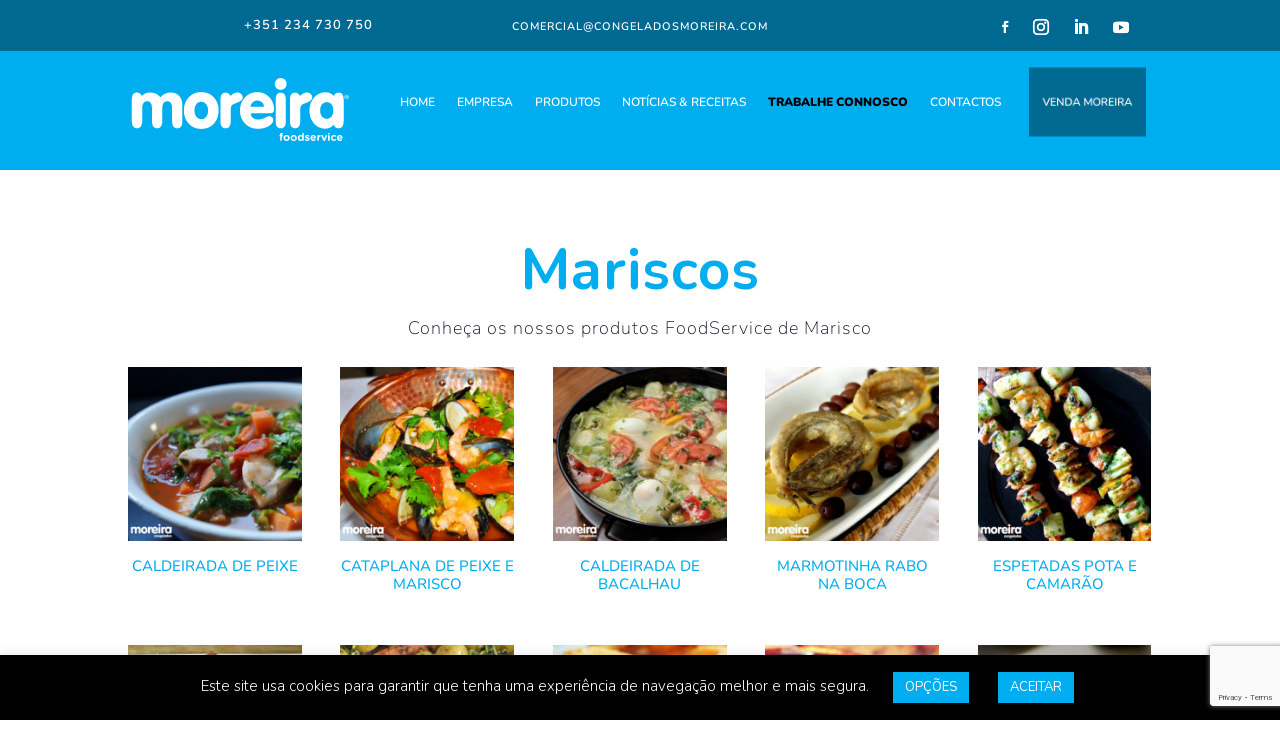

--- FILE ---
content_type: text/html; charset=utf-8
request_url: https://www.google.com/recaptcha/api2/anchor?ar=1&k=6LfclMEdAAAAAKbV2tXiRw1PLhGNhsQgVjtllGge&co=aHR0cHM6Ly9jb25nZWxhZG9zbW9yZWlyYS5jb206NDQz&hl=en&v=N67nZn4AqZkNcbeMu4prBgzg&size=invisible&anchor-ms=20000&execute-ms=30000&cb=z5jgx4fn4wg8
body_size: 48588
content:
<!DOCTYPE HTML><html dir="ltr" lang="en"><head><meta http-equiv="Content-Type" content="text/html; charset=UTF-8">
<meta http-equiv="X-UA-Compatible" content="IE=edge">
<title>reCAPTCHA</title>
<style type="text/css">
/* cyrillic-ext */
@font-face {
  font-family: 'Roboto';
  font-style: normal;
  font-weight: 400;
  font-stretch: 100%;
  src: url(//fonts.gstatic.com/s/roboto/v48/KFO7CnqEu92Fr1ME7kSn66aGLdTylUAMa3GUBHMdazTgWw.woff2) format('woff2');
  unicode-range: U+0460-052F, U+1C80-1C8A, U+20B4, U+2DE0-2DFF, U+A640-A69F, U+FE2E-FE2F;
}
/* cyrillic */
@font-face {
  font-family: 'Roboto';
  font-style: normal;
  font-weight: 400;
  font-stretch: 100%;
  src: url(//fonts.gstatic.com/s/roboto/v48/KFO7CnqEu92Fr1ME7kSn66aGLdTylUAMa3iUBHMdazTgWw.woff2) format('woff2');
  unicode-range: U+0301, U+0400-045F, U+0490-0491, U+04B0-04B1, U+2116;
}
/* greek-ext */
@font-face {
  font-family: 'Roboto';
  font-style: normal;
  font-weight: 400;
  font-stretch: 100%;
  src: url(//fonts.gstatic.com/s/roboto/v48/KFO7CnqEu92Fr1ME7kSn66aGLdTylUAMa3CUBHMdazTgWw.woff2) format('woff2');
  unicode-range: U+1F00-1FFF;
}
/* greek */
@font-face {
  font-family: 'Roboto';
  font-style: normal;
  font-weight: 400;
  font-stretch: 100%;
  src: url(//fonts.gstatic.com/s/roboto/v48/KFO7CnqEu92Fr1ME7kSn66aGLdTylUAMa3-UBHMdazTgWw.woff2) format('woff2');
  unicode-range: U+0370-0377, U+037A-037F, U+0384-038A, U+038C, U+038E-03A1, U+03A3-03FF;
}
/* math */
@font-face {
  font-family: 'Roboto';
  font-style: normal;
  font-weight: 400;
  font-stretch: 100%;
  src: url(//fonts.gstatic.com/s/roboto/v48/KFO7CnqEu92Fr1ME7kSn66aGLdTylUAMawCUBHMdazTgWw.woff2) format('woff2');
  unicode-range: U+0302-0303, U+0305, U+0307-0308, U+0310, U+0312, U+0315, U+031A, U+0326-0327, U+032C, U+032F-0330, U+0332-0333, U+0338, U+033A, U+0346, U+034D, U+0391-03A1, U+03A3-03A9, U+03B1-03C9, U+03D1, U+03D5-03D6, U+03F0-03F1, U+03F4-03F5, U+2016-2017, U+2034-2038, U+203C, U+2040, U+2043, U+2047, U+2050, U+2057, U+205F, U+2070-2071, U+2074-208E, U+2090-209C, U+20D0-20DC, U+20E1, U+20E5-20EF, U+2100-2112, U+2114-2115, U+2117-2121, U+2123-214F, U+2190, U+2192, U+2194-21AE, U+21B0-21E5, U+21F1-21F2, U+21F4-2211, U+2213-2214, U+2216-22FF, U+2308-230B, U+2310, U+2319, U+231C-2321, U+2336-237A, U+237C, U+2395, U+239B-23B7, U+23D0, U+23DC-23E1, U+2474-2475, U+25AF, U+25B3, U+25B7, U+25BD, U+25C1, U+25CA, U+25CC, U+25FB, U+266D-266F, U+27C0-27FF, U+2900-2AFF, U+2B0E-2B11, U+2B30-2B4C, U+2BFE, U+3030, U+FF5B, U+FF5D, U+1D400-1D7FF, U+1EE00-1EEFF;
}
/* symbols */
@font-face {
  font-family: 'Roboto';
  font-style: normal;
  font-weight: 400;
  font-stretch: 100%;
  src: url(//fonts.gstatic.com/s/roboto/v48/KFO7CnqEu92Fr1ME7kSn66aGLdTylUAMaxKUBHMdazTgWw.woff2) format('woff2');
  unicode-range: U+0001-000C, U+000E-001F, U+007F-009F, U+20DD-20E0, U+20E2-20E4, U+2150-218F, U+2190, U+2192, U+2194-2199, U+21AF, U+21E6-21F0, U+21F3, U+2218-2219, U+2299, U+22C4-22C6, U+2300-243F, U+2440-244A, U+2460-24FF, U+25A0-27BF, U+2800-28FF, U+2921-2922, U+2981, U+29BF, U+29EB, U+2B00-2BFF, U+4DC0-4DFF, U+FFF9-FFFB, U+10140-1018E, U+10190-1019C, U+101A0, U+101D0-101FD, U+102E0-102FB, U+10E60-10E7E, U+1D2C0-1D2D3, U+1D2E0-1D37F, U+1F000-1F0FF, U+1F100-1F1AD, U+1F1E6-1F1FF, U+1F30D-1F30F, U+1F315, U+1F31C, U+1F31E, U+1F320-1F32C, U+1F336, U+1F378, U+1F37D, U+1F382, U+1F393-1F39F, U+1F3A7-1F3A8, U+1F3AC-1F3AF, U+1F3C2, U+1F3C4-1F3C6, U+1F3CA-1F3CE, U+1F3D4-1F3E0, U+1F3ED, U+1F3F1-1F3F3, U+1F3F5-1F3F7, U+1F408, U+1F415, U+1F41F, U+1F426, U+1F43F, U+1F441-1F442, U+1F444, U+1F446-1F449, U+1F44C-1F44E, U+1F453, U+1F46A, U+1F47D, U+1F4A3, U+1F4B0, U+1F4B3, U+1F4B9, U+1F4BB, U+1F4BF, U+1F4C8-1F4CB, U+1F4D6, U+1F4DA, U+1F4DF, U+1F4E3-1F4E6, U+1F4EA-1F4ED, U+1F4F7, U+1F4F9-1F4FB, U+1F4FD-1F4FE, U+1F503, U+1F507-1F50B, U+1F50D, U+1F512-1F513, U+1F53E-1F54A, U+1F54F-1F5FA, U+1F610, U+1F650-1F67F, U+1F687, U+1F68D, U+1F691, U+1F694, U+1F698, U+1F6AD, U+1F6B2, U+1F6B9-1F6BA, U+1F6BC, U+1F6C6-1F6CF, U+1F6D3-1F6D7, U+1F6E0-1F6EA, U+1F6F0-1F6F3, U+1F6F7-1F6FC, U+1F700-1F7FF, U+1F800-1F80B, U+1F810-1F847, U+1F850-1F859, U+1F860-1F887, U+1F890-1F8AD, U+1F8B0-1F8BB, U+1F8C0-1F8C1, U+1F900-1F90B, U+1F93B, U+1F946, U+1F984, U+1F996, U+1F9E9, U+1FA00-1FA6F, U+1FA70-1FA7C, U+1FA80-1FA89, U+1FA8F-1FAC6, U+1FACE-1FADC, U+1FADF-1FAE9, U+1FAF0-1FAF8, U+1FB00-1FBFF;
}
/* vietnamese */
@font-face {
  font-family: 'Roboto';
  font-style: normal;
  font-weight: 400;
  font-stretch: 100%;
  src: url(//fonts.gstatic.com/s/roboto/v48/KFO7CnqEu92Fr1ME7kSn66aGLdTylUAMa3OUBHMdazTgWw.woff2) format('woff2');
  unicode-range: U+0102-0103, U+0110-0111, U+0128-0129, U+0168-0169, U+01A0-01A1, U+01AF-01B0, U+0300-0301, U+0303-0304, U+0308-0309, U+0323, U+0329, U+1EA0-1EF9, U+20AB;
}
/* latin-ext */
@font-face {
  font-family: 'Roboto';
  font-style: normal;
  font-weight: 400;
  font-stretch: 100%;
  src: url(//fonts.gstatic.com/s/roboto/v48/KFO7CnqEu92Fr1ME7kSn66aGLdTylUAMa3KUBHMdazTgWw.woff2) format('woff2');
  unicode-range: U+0100-02BA, U+02BD-02C5, U+02C7-02CC, U+02CE-02D7, U+02DD-02FF, U+0304, U+0308, U+0329, U+1D00-1DBF, U+1E00-1E9F, U+1EF2-1EFF, U+2020, U+20A0-20AB, U+20AD-20C0, U+2113, U+2C60-2C7F, U+A720-A7FF;
}
/* latin */
@font-face {
  font-family: 'Roboto';
  font-style: normal;
  font-weight: 400;
  font-stretch: 100%;
  src: url(//fonts.gstatic.com/s/roboto/v48/KFO7CnqEu92Fr1ME7kSn66aGLdTylUAMa3yUBHMdazQ.woff2) format('woff2');
  unicode-range: U+0000-00FF, U+0131, U+0152-0153, U+02BB-02BC, U+02C6, U+02DA, U+02DC, U+0304, U+0308, U+0329, U+2000-206F, U+20AC, U+2122, U+2191, U+2193, U+2212, U+2215, U+FEFF, U+FFFD;
}
/* cyrillic-ext */
@font-face {
  font-family: 'Roboto';
  font-style: normal;
  font-weight: 500;
  font-stretch: 100%;
  src: url(//fonts.gstatic.com/s/roboto/v48/KFO7CnqEu92Fr1ME7kSn66aGLdTylUAMa3GUBHMdazTgWw.woff2) format('woff2');
  unicode-range: U+0460-052F, U+1C80-1C8A, U+20B4, U+2DE0-2DFF, U+A640-A69F, U+FE2E-FE2F;
}
/* cyrillic */
@font-face {
  font-family: 'Roboto';
  font-style: normal;
  font-weight: 500;
  font-stretch: 100%;
  src: url(//fonts.gstatic.com/s/roboto/v48/KFO7CnqEu92Fr1ME7kSn66aGLdTylUAMa3iUBHMdazTgWw.woff2) format('woff2');
  unicode-range: U+0301, U+0400-045F, U+0490-0491, U+04B0-04B1, U+2116;
}
/* greek-ext */
@font-face {
  font-family: 'Roboto';
  font-style: normal;
  font-weight: 500;
  font-stretch: 100%;
  src: url(//fonts.gstatic.com/s/roboto/v48/KFO7CnqEu92Fr1ME7kSn66aGLdTylUAMa3CUBHMdazTgWw.woff2) format('woff2');
  unicode-range: U+1F00-1FFF;
}
/* greek */
@font-face {
  font-family: 'Roboto';
  font-style: normal;
  font-weight: 500;
  font-stretch: 100%;
  src: url(//fonts.gstatic.com/s/roboto/v48/KFO7CnqEu92Fr1ME7kSn66aGLdTylUAMa3-UBHMdazTgWw.woff2) format('woff2');
  unicode-range: U+0370-0377, U+037A-037F, U+0384-038A, U+038C, U+038E-03A1, U+03A3-03FF;
}
/* math */
@font-face {
  font-family: 'Roboto';
  font-style: normal;
  font-weight: 500;
  font-stretch: 100%;
  src: url(//fonts.gstatic.com/s/roboto/v48/KFO7CnqEu92Fr1ME7kSn66aGLdTylUAMawCUBHMdazTgWw.woff2) format('woff2');
  unicode-range: U+0302-0303, U+0305, U+0307-0308, U+0310, U+0312, U+0315, U+031A, U+0326-0327, U+032C, U+032F-0330, U+0332-0333, U+0338, U+033A, U+0346, U+034D, U+0391-03A1, U+03A3-03A9, U+03B1-03C9, U+03D1, U+03D5-03D6, U+03F0-03F1, U+03F4-03F5, U+2016-2017, U+2034-2038, U+203C, U+2040, U+2043, U+2047, U+2050, U+2057, U+205F, U+2070-2071, U+2074-208E, U+2090-209C, U+20D0-20DC, U+20E1, U+20E5-20EF, U+2100-2112, U+2114-2115, U+2117-2121, U+2123-214F, U+2190, U+2192, U+2194-21AE, U+21B0-21E5, U+21F1-21F2, U+21F4-2211, U+2213-2214, U+2216-22FF, U+2308-230B, U+2310, U+2319, U+231C-2321, U+2336-237A, U+237C, U+2395, U+239B-23B7, U+23D0, U+23DC-23E1, U+2474-2475, U+25AF, U+25B3, U+25B7, U+25BD, U+25C1, U+25CA, U+25CC, U+25FB, U+266D-266F, U+27C0-27FF, U+2900-2AFF, U+2B0E-2B11, U+2B30-2B4C, U+2BFE, U+3030, U+FF5B, U+FF5D, U+1D400-1D7FF, U+1EE00-1EEFF;
}
/* symbols */
@font-face {
  font-family: 'Roboto';
  font-style: normal;
  font-weight: 500;
  font-stretch: 100%;
  src: url(//fonts.gstatic.com/s/roboto/v48/KFO7CnqEu92Fr1ME7kSn66aGLdTylUAMaxKUBHMdazTgWw.woff2) format('woff2');
  unicode-range: U+0001-000C, U+000E-001F, U+007F-009F, U+20DD-20E0, U+20E2-20E4, U+2150-218F, U+2190, U+2192, U+2194-2199, U+21AF, U+21E6-21F0, U+21F3, U+2218-2219, U+2299, U+22C4-22C6, U+2300-243F, U+2440-244A, U+2460-24FF, U+25A0-27BF, U+2800-28FF, U+2921-2922, U+2981, U+29BF, U+29EB, U+2B00-2BFF, U+4DC0-4DFF, U+FFF9-FFFB, U+10140-1018E, U+10190-1019C, U+101A0, U+101D0-101FD, U+102E0-102FB, U+10E60-10E7E, U+1D2C0-1D2D3, U+1D2E0-1D37F, U+1F000-1F0FF, U+1F100-1F1AD, U+1F1E6-1F1FF, U+1F30D-1F30F, U+1F315, U+1F31C, U+1F31E, U+1F320-1F32C, U+1F336, U+1F378, U+1F37D, U+1F382, U+1F393-1F39F, U+1F3A7-1F3A8, U+1F3AC-1F3AF, U+1F3C2, U+1F3C4-1F3C6, U+1F3CA-1F3CE, U+1F3D4-1F3E0, U+1F3ED, U+1F3F1-1F3F3, U+1F3F5-1F3F7, U+1F408, U+1F415, U+1F41F, U+1F426, U+1F43F, U+1F441-1F442, U+1F444, U+1F446-1F449, U+1F44C-1F44E, U+1F453, U+1F46A, U+1F47D, U+1F4A3, U+1F4B0, U+1F4B3, U+1F4B9, U+1F4BB, U+1F4BF, U+1F4C8-1F4CB, U+1F4D6, U+1F4DA, U+1F4DF, U+1F4E3-1F4E6, U+1F4EA-1F4ED, U+1F4F7, U+1F4F9-1F4FB, U+1F4FD-1F4FE, U+1F503, U+1F507-1F50B, U+1F50D, U+1F512-1F513, U+1F53E-1F54A, U+1F54F-1F5FA, U+1F610, U+1F650-1F67F, U+1F687, U+1F68D, U+1F691, U+1F694, U+1F698, U+1F6AD, U+1F6B2, U+1F6B9-1F6BA, U+1F6BC, U+1F6C6-1F6CF, U+1F6D3-1F6D7, U+1F6E0-1F6EA, U+1F6F0-1F6F3, U+1F6F7-1F6FC, U+1F700-1F7FF, U+1F800-1F80B, U+1F810-1F847, U+1F850-1F859, U+1F860-1F887, U+1F890-1F8AD, U+1F8B0-1F8BB, U+1F8C0-1F8C1, U+1F900-1F90B, U+1F93B, U+1F946, U+1F984, U+1F996, U+1F9E9, U+1FA00-1FA6F, U+1FA70-1FA7C, U+1FA80-1FA89, U+1FA8F-1FAC6, U+1FACE-1FADC, U+1FADF-1FAE9, U+1FAF0-1FAF8, U+1FB00-1FBFF;
}
/* vietnamese */
@font-face {
  font-family: 'Roboto';
  font-style: normal;
  font-weight: 500;
  font-stretch: 100%;
  src: url(//fonts.gstatic.com/s/roboto/v48/KFO7CnqEu92Fr1ME7kSn66aGLdTylUAMa3OUBHMdazTgWw.woff2) format('woff2');
  unicode-range: U+0102-0103, U+0110-0111, U+0128-0129, U+0168-0169, U+01A0-01A1, U+01AF-01B0, U+0300-0301, U+0303-0304, U+0308-0309, U+0323, U+0329, U+1EA0-1EF9, U+20AB;
}
/* latin-ext */
@font-face {
  font-family: 'Roboto';
  font-style: normal;
  font-weight: 500;
  font-stretch: 100%;
  src: url(//fonts.gstatic.com/s/roboto/v48/KFO7CnqEu92Fr1ME7kSn66aGLdTylUAMa3KUBHMdazTgWw.woff2) format('woff2');
  unicode-range: U+0100-02BA, U+02BD-02C5, U+02C7-02CC, U+02CE-02D7, U+02DD-02FF, U+0304, U+0308, U+0329, U+1D00-1DBF, U+1E00-1E9F, U+1EF2-1EFF, U+2020, U+20A0-20AB, U+20AD-20C0, U+2113, U+2C60-2C7F, U+A720-A7FF;
}
/* latin */
@font-face {
  font-family: 'Roboto';
  font-style: normal;
  font-weight: 500;
  font-stretch: 100%;
  src: url(//fonts.gstatic.com/s/roboto/v48/KFO7CnqEu92Fr1ME7kSn66aGLdTylUAMa3yUBHMdazQ.woff2) format('woff2');
  unicode-range: U+0000-00FF, U+0131, U+0152-0153, U+02BB-02BC, U+02C6, U+02DA, U+02DC, U+0304, U+0308, U+0329, U+2000-206F, U+20AC, U+2122, U+2191, U+2193, U+2212, U+2215, U+FEFF, U+FFFD;
}
/* cyrillic-ext */
@font-face {
  font-family: 'Roboto';
  font-style: normal;
  font-weight: 900;
  font-stretch: 100%;
  src: url(//fonts.gstatic.com/s/roboto/v48/KFO7CnqEu92Fr1ME7kSn66aGLdTylUAMa3GUBHMdazTgWw.woff2) format('woff2');
  unicode-range: U+0460-052F, U+1C80-1C8A, U+20B4, U+2DE0-2DFF, U+A640-A69F, U+FE2E-FE2F;
}
/* cyrillic */
@font-face {
  font-family: 'Roboto';
  font-style: normal;
  font-weight: 900;
  font-stretch: 100%;
  src: url(//fonts.gstatic.com/s/roboto/v48/KFO7CnqEu92Fr1ME7kSn66aGLdTylUAMa3iUBHMdazTgWw.woff2) format('woff2');
  unicode-range: U+0301, U+0400-045F, U+0490-0491, U+04B0-04B1, U+2116;
}
/* greek-ext */
@font-face {
  font-family: 'Roboto';
  font-style: normal;
  font-weight: 900;
  font-stretch: 100%;
  src: url(//fonts.gstatic.com/s/roboto/v48/KFO7CnqEu92Fr1ME7kSn66aGLdTylUAMa3CUBHMdazTgWw.woff2) format('woff2');
  unicode-range: U+1F00-1FFF;
}
/* greek */
@font-face {
  font-family: 'Roboto';
  font-style: normal;
  font-weight: 900;
  font-stretch: 100%;
  src: url(//fonts.gstatic.com/s/roboto/v48/KFO7CnqEu92Fr1ME7kSn66aGLdTylUAMa3-UBHMdazTgWw.woff2) format('woff2');
  unicode-range: U+0370-0377, U+037A-037F, U+0384-038A, U+038C, U+038E-03A1, U+03A3-03FF;
}
/* math */
@font-face {
  font-family: 'Roboto';
  font-style: normal;
  font-weight: 900;
  font-stretch: 100%;
  src: url(//fonts.gstatic.com/s/roboto/v48/KFO7CnqEu92Fr1ME7kSn66aGLdTylUAMawCUBHMdazTgWw.woff2) format('woff2');
  unicode-range: U+0302-0303, U+0305, U+0307-0308, U+0310, U+0312, U+0315, U+031A, U+0326-0327, U+032C, U+032F-0330, U+0332-0333, U+0338, U+033A, U+0346, U+034D, U+0391-03A1, U+03A3-03A9, U+03B1-03C9, U+03D1, U+03D5-03D6, U+03F0-03F1, U+03F4-03F5, U+2016-2017, U+2034-2038, U+203C, U+2040, U+2043, U+2047, U+2050, U+2057, U+205F, U+2070-2071, U+2074-208E, U+2090-209C, U+20D0-20DC, U+20E1, U+20E5-20EF, U+2100-2112, U+2114-2115, U+2117-2121, U+2123-214F, U+2190, U+2192, U+2194-21AE, U+21B0-21E5, U+21F1-21F2, U+21F4-2211, U+2213-2214, U+2216-22FF, U+2308-230B, U+2310, U+2319, U+231C-2321, U+2336-237A, U+237C, U+2395, U+239B-23B7, U+23D0, U+23DC-23E1, U+2474-2475, U+25AF, U+25B3, U+25B7, U+25BD, U+25C1, U+25CA, U+25CC, U+25FB, U+266D-266F, U+27C0-27FF, U+2900-2AFF, U+2B0E-2B11, U+2B30-2B4C, U+2BFE, U+3030, U+FF5B, U+FF5D, U+1D400-1D7FF, U+1EE00-1EEFF;
}
/* symbols */
@font-face {
  font-family: 'Roboto';
  font-style: normal;
  font-weight: 900;
  font-stretch: 100%;
  src: url(//fonts.gstatic.com/s/roboto/v48/KFO7CnqEu92Fr1ME7kSn66aGLdTylUAMaxKUBHMdazTgWw.woff2) format('woff2');
  unicode-range: U+0001-000C, U+000E-001F, U+007F-009F, U+20DD-20E0, U+20E2-20E4, U+2150-218F, U+2190, U+2192, U+2194-2199, U+21AF, U+21E6-21F0, U+21F3, U+2218-2219, U+2299, U+22C4-22C6, U+2300-243F, U+2440-244A, U+2460-24FF, U+25A0-27BF, U+2800-28FF, U+2921-2922, U+2981, U+29BF, U+29EB, U+2B00-2BFF, U+4DC0-4DFF, U+FFF9-FFFB, U+10140-1018E, U+10190-1019C, U+101A0, U+101D0-101FD, U+102E0-102FB, U+10E60-10E7E, U+1D2C0-1D2D3, U+1D2E0-1D37F, U+1F000-1F0FF, U+1F100-1F1AD, U+1F1E6-1F1FF, U+1F30D-1F30F, U+1F315, U+1F31C, U+1F31E, U+1F320-1F32C, U+1F336, U+1F378, U+1F37D, U+1F382, U+1F393-1F39F, U+1F3A7-1F3A8, U+1F3AC-1F3AF, U+1F3C2, U+1F3C4-1F3C6, U+1F3CA-1F3CE, U+1F3D4-1F3E0, U+1F3ED, U+1F3F1-1F3F3, U+1F3F5-1F3F7, U+1F408, U+1F415, U+1F41F, U+1F426, U+1F43F, U+1F441-1F442, U+1F444, U+1F446-1F449, U+1F44C-1F44E, U+1F453, U+1F46A, U+1F47D, U+1F4A3, U+1F4B0, U+1F4B3, U+1F4B9, U+1F4BB, U+1F4BF, U+1F4C8-1F4CB, U+1F4D6, U+1F4DA, U+1F4DF, U+1F4E3-1F4E6, U+1F4EA-1F4ED, U+1F4F7, U+1F4F9-1F4FB, U+1F4FD-1F4FE, U+1F503, U+1F507-1F50B, U+1F50D, U+1F512-1F513, U+1F53E-1F54A, U+1F54F-1F5FA, U+1F610, U+1F650-1F67F, U+1F687, U+1F68D, U+1F691, U+1F694, U+1F698, U+1F6AD, U+1F6B2, U+1F6B9-1F6BA, U+1F6BC, U+1F6C6-1F6CF, U+1F6D3-1F6D7, U+1F6E0-1F6EA, U+1F6F0-1F6F3, U+1F6F7-1F6FC, U+1F700-1F7FF, U+1F800-1F80B, U+1F810-1F847, U+1F850-1F859, U+1F860-1F887, U+1F890-1F8AD, U+1F8B0-1F8BB, U+1F8C0-1F8C1, U+1F900-1F90B, U+1F93B, U+1F946, U+1F984, U+1F996, U+1F9E9, U+1FA00-1FA6F, U+1FA70-1FA7C, U+1FA80-1FA89, U+1FA8F-1FAC6, U+1FACE-1FADC, U+1FADF-1FAE9, U+1FAF0-1FAF8, U+1FB00-1FBFF;
}
/* vietnamese */
@font-face {
  font-family: 'Roboto';
  font-style: normal;
  font-weight: 900;
  font-stretch: 100%;
  src: url(//fonts.gstatic.com/s/roboto/v48/KFO7CnqEu92Fr1ME7kSn66aGLdTylUAMa3OUBHMdazTgWw.woff2) format('woff2');
  unicode-range: U+0102-0103, U+0110-0111, U+0128-0129, U+0168-0169, U+01A0-01A1, U+01AF-01B0, U+0300-0301, U+0303-0304, U+0308-0309, U+0323, U+0329, U+1EA0-1EF9, U+20AB;
}
/* latin-ext */
@font-face {
  font-family: 'Roboto';
  font-style: normal;
  font-weight: 900;
  font-stretch: 100%;
  src: url(//fonts.gstatic.com/s/roboto/v48/KFO7CnqEu92Fr1ME7kSn66aGLdTylUAMa3KUBHMdazTgWw.woff2) format('woff2');
  unicode-range: U+0100-02BA, U+02BD-02C5, U+02C7-02CC, U+02CE-02D7, U+02DD-02FF, U+0304, U+0308, U+0329, U+1D00-1DBF, U+1E00-1E9F, U+1EF2-1EFF, U+2020, U+20A0-20AB, U+20AD-20C0, U+2113, U+2C60-2C7F, U+A720-A7FF;
}
/* latin */
@font-face {
  font-family: 'Roboto';
  font-style: normal;
  font-weight: 900;
  font-stretch: 100%;
  src: url(//fonts.gstatic.com/s/roboto/v48/KFO7CnqEu92Fr1ME7kSn66aGLdTylUAMa3yUBHMdazQ.woff2) format('woff2');
  unicode-range: U+0000-00FF, U+0131, U+0152-0153, U+02BB-02BC, U+02C6, U+02DA, U+02DC, U+0304, U+0308, U+0329, U+2000-206F, U+20AC, U+2122, U+2191, U+2193, U+2212, U+2215, U+FEFF, U+FFFD;
}

</style>
<link rel="stylesheet" type="text/css" href="https://www.gstatic.com/recaptcha/releases/N67nZn4AqZkNcbeMu4prBgzg/styles__ltr.css">
<script nonce="BE0cHJn_qdu0WjA9tOsn3w" type="text/javascript">window['__recaptcha_api'] = 'https://www.google.com/recaptcha/api2/';</script>
<script type="text/javascript" src="https://www.gstatic.com/recaptcha/releases/N67nZn4AqZkNcbeMu4prBgzg/recaptcha__en.js" nonce="BE0cHJn_qdu0WjA9tOsn3w">
      
    </script></head>
<body><div id="rc-anchor-alert" class="rc-anchor-alert"></div>
<input type="hidden" id="recaptcha-token" value="[base64]">
<script type="text/javascript" nonce="BE0cHJn_qdu0WjA9tOsn3w">
      recaptcha.anchor.Main.init("[\x22ainput\x22,[\x22bgdata\x22,\x22\x22,\[base64]/[base64]/MjU1Ong/[base64]/[base64]/[base64]/[base64]/[base64]/[base64]/[base64]/[base64]/[base64]/[base64]/[base64]/[base64]/[base64]/[base64]/[base64]\\u003d\x22,\[base64]\x22,\[base64]/CisOjwrXCrsK0w4PCisO5GVloKnXClcO/KG5XehAQRTlXw6zCssKFExrCq8OPPEPChFdpwrkAw7vCk8KRw6dWJ8OxwqMBeDDCicOZw7pfPRXDp0Btw7rCq8Ozw7fCtz/Dl2XDj8KVwocEw6QUYgY9w6XChBfCoMKKwoxSw4fChMOmWMOmwox2wrxBwoPDm2/DlcOBHGTDgsOzw4zDicOCZcKSw7lmwosQcUQFMwt3EVnDlXhNwo0+w6bDhcKmw5/Do8OuPcOwwr4uesK+UsKEw5LCgGQpEwTCrUvDjlzDncKPw63DnsOrwq1Xw5YDWzDDrADCiFXCgB3DvcOBw4V9MsKMwpNuaMKlKMOjJ8Ofw4HCssK1w5FPwqJGw5jDmzkJw5o/wpDDqRdgdsOeZMOBw7PDscO+RhIdwpPDmBZwaQ1PGwXDr8K7ZcKOfCAWSsO3UsKMwq7DlcOVw6/DnMKvaEnChcOUUcOkw6bDgMOud33Dq0gWw4bDlsKHSCrCgcOkwqfDsG3Cl8OHXMOoXcOLb8KEw4/CusO0OsOEwrZ/[base64]/CisOpwpbDo3HDh8ObwqHCjsKEwobDn0MiU8O+w5oKw5zCqsOcVEvClsOTWHbDsB/DkyEWwqrDoi7Dom7Dv8KhEF3ChsKjw590dsK2PRI/BDDDrl86wphDBCTDqVzDqMOlw7M3wpJIw795EMO+wo55PMKFwpo+egUJw6TDnsOvJMOTZQopwpFiY8KFwq52DAZ8w5fDi8OWw4Y/R3fCmsOVFcOfwoXClcKzw7rDjDHCkMK4BirDl0PCmGDDsgdqJsKKwpvCuT7CgnkHTwTDmgQ5w7rDscONL2M5w5NZwqgmwqbDr8Oyw7cZwrILwpfDlsKrL8OYQcK1AcKiwqTCrcKWwoRlcMOYZk1Mw6/CqsKGQXVfK1FNXGA6w5LCm1UDMDxZY0rDpT7Dqh3Cu08ZwobDsjVSwpTCgC7CgsO2w4MuQTkLTcKND3/DlcKKwpM9fgTCj00twobDmcK7c8OuExLDtTcPw7dFwoALF8OjGMOKw77CiMOlwrNEMxhFSFzDhDLDsCbDtsOXw6MLZcKNwqXDiVAbM0vDjhvDn8K+w7zDvxo9w4DCsMOhFMOABVQgw4/CoFoewp4wEMOLw5XCmEXCkcKmwqtfMsO3w6fCoynDhAHDrcKYBwRewo0wJUlIZ8K2wosGJXHCgMOGwowSw5/DmsKnax0TwrwlwrPDj8KkRjoLXcKhBmNcwrofw63Dq3k0HsOVw6AJHXYbCUF0CnNDw4AXW8OzCcO/eCnCvcO4UijDmF/CmsK7OMOmH0s9UMO8w5xtSMOwWi7DqcOgOsKiw7Npwq0cGGXDv8KAesKKeWjCj8K/w7kDw6Uxw6fCkMOJw4h+am0WZMKUw7QqPsKpwqkhwrJjwqJTD8KNdkDCocOtC8K2XMOSFDjDvcOLwoTCisOMb354w7DDinAFMgnCmW/Djiocw6bDnCbClgQAKXvCtmFMwobDhMO+w5bDpiAGwonDu8OAw7zCuTk3FcOzwqVBwptQIsOhAAjCssKrYcKzEFTClcKLwpkqwrYKPMK3wqbChQcJw5jDr8OSNT/CpBobw6d/[base64]/DtUfDg0RuwoHDszcNwrkBwpU3AsODw7xpIV3Dj8K7w49GECg9OsOfw73DlE4vChfDvzzCisO8wo1bw7DDgTXDo8O0dcOiwoHCp8OKw7txw6xYw5DDosOKwo9ZwpNSwoTCksOgBcOgSsKNQnkCAcOfw7PCj8OAOsOhw5/CpEzDi8K8aDjDtsORJR9kwpVTcsOTRMO5HsO4E8K9wp/DnzttwqVDw6Y7wpYRw67CrcK3wr/Dr2/DrX3DrUZeT8OXRMOgwqVbwoTDmTbDssOPQMOtw60mVxsRw6YMwqgEQsKgw6U1EjwYw5DCtms4R8OoVk/Cqjp7wpwrXBHDrcOpTsOWw7HClUABw7fCgMK2TyDDqH5pwq4yMsKQf8OadzZHLcKcw6XDl8O5FSljajA+wo7CijLCkWTDucK1SSl2XMKuOcOQw41OIMOpwrDCozrDslLCqjTCnh98wrlHMUZIw73CgsKLRiTDoMOWw5DCt05JwrcpwpTDghPCjMOTLsObw7PCh8Kiw5/CrCbDhsO5wq4yKX7DksOcwq3DimsMw5p3AUfCmhZsdsOrw7XDjkcDw79QJF/DlcKIX0InQVQIw6/CusOHH2LDvzBFwp8Lw5fCs8KeZ8KiLsKyw6F1w7dsEsKmwpLCncK8UDTCrV7DrVsCwq/CgXp6S8KkRAB0PGpgwpnCu8OvBUdXRj/CnMKtwoJxw47CmcOtU8O8asKBw67ChCFHFVPCsAQMwotsw6zDiMKwBQdvwrTDgEJBw43DssO4AcOvK8OYAAR1w7jDijrCiwTCr3JqRcKWw5BVQQM+wrNxWAjCjgw8dMKiwrDCnzRxw5HCvCHCgsKDwpzDmTTDocKDP8KTwqXCoSPDpMOswr7CqkfClz9Wwrc/wrlNY17CucOXwr7DicO9TsKBLgnDicKLVGUNwoczBCzCjArCoXVOMMOCLUrDn33Cs8KSworCh8K7ak4Xwq/DrsOmwqANw70Vw5nDqwvCtcKEw4p5wpRow6FywpB3NcK2U2zDl8O/wrDDlsKZOcKrw5LDikMnQsOuUmHDgXI7asKLK8K6w7N0BC9wwrMOw5nCocOGfyLDucKABsKhG8Oaw4XDmzdMWcKywrJzEGzCsT7CojHDkMKBwq58P0jCssKOwrPDnBxiOMO+wq/DjcKHZCnDksOTwpITHGNZw4EXw7PDrcOBKsOWw77CtMKFw75Bw55rwrgEw4rDoMKlZcOib3zCv8OwXUYJbnTCogR4dDvCiMK2TMOrwowuw5d5w7x0w5LCjcK1wop/w63ChMKaw5Fqw4HDjMOZwqMJPsOVDcOBZsOTM3gsVhHDk8OvcMKhw7PDv8Oow6PCmGE0w5HCkltMBkPDrl/DonzCgsO4YRbCiMK1FyIRw6PCi8K/wph2VMKFw7Iow7QFwoIyCwhzccKwwpQPwoLDgH/CvsKVDyDDuSvDj8KzwqVUJ2pwKBjCn8OXAcKBT8KbecOhwoc9wpXDrsOsLMOrw5pkMMOSBl7DkCBLwoDCtcOAw5svw53CuMKqwpsKecKmRcK8EcKeMcKyWh3DmlIaw7Zawq/[base64]/Co8O+OsKaBGJDw7bDkMOaXcO9wpQfGMKxAVbCmsOuw53Cr2fCmzp1w7rCkMO2w5smehdGF8KNBT3ClRnCvHUGwo/DgcOLw7jDoArDlzZGKjEYXsKDwpcFEMKFw4Fhwp9fHcOfwo3DoMOdw78Zw6XCowxqMjXCsMK7w5tTbsO8w6HDksKiwq/CulAXw5FgSHI0SnMCw51UwqFEw41EEsO2E8K2w6bDvlV3CsOIw5/[base64]/CgsKewr0/FHfCrsOHw6LDgVcMAcKIw7rCrB4Awrx2H10twpoUB1fDnXAjw4RRNE5nw57Ck1oXw6tDOcKfKCnDpy3DgsOgw6/DkMOcV8O3wrNjwp3Cl8K7w6pIL8OXwq7CncKuNMKvZzfCicOUHDvDpBVnMcK7w4TCgsOgdcOScsK+w4jDnknCvjHCtSnCo1DDgMOBCG9Tw4Bkw5/Cv8KnDynCuV3DiBNzw77Dq8K1b8KRwr8yw5VFwqDCo8OJb8OWAG/CqMK6w7XCggnChmzDq8Kkw65vAcOJTF0HQsK2HsKoNcKfImULGsKQwr4kAXjCjcKnQMOlw4lYwpQccChEw4FcwrHDi8KVWcKwwrYFw5/DvcKXwo/DsGAOQsKxwo/DnXfDh8OLw7cWwotVwrrCmMObw5TCsQplw4hDwptOwoDCjDzDmmBmXWZ9OcK3wq0vb8ODw7TDnk3DqMOKw5Rnc8O7SV/CksKELTY6bzsMwq4nwr4YUR/[base64]/[base64]/CmMO1wpd0wqwlw7lOLsO9wqfDtcOMwoHDr3rCqm4TBsOnFsOjDnXCoMO1eB4CN8O7GUEMLSjDoMKOwrrDlX/DqMKsw6wLwoM6wqIow5IIf1fCisOEGsKbFMKkPcKgWMKswrIuw5VEbj0cE0c4w4XCk0bDt3tQwonDvcKrZz9bZirCpsKuQAchPMOgcx3Cs8OeEUBSw6Vaw7fCncKZVUfCm2/[base64]/Cn1HDmjTCqRPDmyDDgz/CuBnDncOgAsKzMmDDj8OvS2USMjF8ZmDCsD45EiUIYsKaw4nCvMOJTMOgcsO9EcKJdxQKVWxnw6jCmcOrImBHw4jDsEvDucK9w67DqkjDo3IDw5Uawqx+EcOywoPDhXZ0woHDsD7DgcKzCsOCwqk4FsOpCQprFMKxw4F5wrTDniLDk8OOw5PDrcKGwqoCw4/CjVjDq8KKCsKow4vCvcKIwpvCsF7Cn1xgUW7CuS11wrYYw6fCrQrDkcK+w6fDrTodFcKCw57DlsKMLsOUwqk/w7PDncOSw6zDpMOlwqjDrMOmGR0DZSEdw5dNMcOmfsOPBldUWmMKw7nDkMOTwrh2w67Dtz8vwoQWwrrCmwjChhU/wrLDhxPCpcKDWzRURD7CpsKVXMOpwqk3XMKSwq7CoxXCkcK0RcOtFD7DgCslwonCtgPCrD0yRcKAwqnDrinCh8OhAsKHeXI+ccOiw79tIgDCn2DCgSptNsOqQ8OnwrHDgi/Dr8OnZBDDqyTCqFkiX8Kjw5rCkCDCqS/CjRDDvxPDlSTClzprDRXDmMKgR8OVw5vCg8O9bwRAwqPDjMKbw7cUajBOKcKiw4U8IsOCw5Fww5bCjsO5EV4nwpnCpWMiw6PDm0NlwogIwodzcGvCjcOtw7/[base64]/[base64]/w6HCsCZjY8K/fsObTcOCBiDDswXDo8O+w5/CjMOrwo7DlcOHZcK5wpMSSMKIw5AtwoDCiD8lwoBDw5rDsAHDqwgEH8OyKsOEDydrwr41ZsKCFMOedwIrA0vDuw/DqnvCmDnDkcOJR8O4wpHDrCd8wq0DH8KOUFDDvMOrw7RZPQtlw5cxw71vd8OfwqAQMk/Dl2Q5woNKwqE0SGoww6bDkMOKRnHCsyzCgcKPd8KnS8KKOgM/ccKkw6zCksKpwow0aMKQw64TKTcTT3/DlcKSwqN+wq8oEMKGw6oGD3ZbJwzDqioswobCtMK5w7XCvUtnwqEgYB7CusKBBX0pwq3Ds8KYCgRhKz/DrsOewo51wrbDuMK/IkM3wqBOecOrXMKaQR/[base64]/[base64]/[base64]/wpAxw6d7D8OXwpRuBMK7w5wMWsKPwq0cb8KSwoI8J8KvN8OELMKLPsO/[base64]/wpLDpVzCp8KLLm4jJBPDs8KLJ8KWwrPDm8KqSw3CuzHDuUEow4rCoMOxw4Arw6PCiVjDm23DkANpGHgAL8KhUsKbYsK5w7g4woEoLxbDmHEtwqlfDFXDvMONwpdCSsKDwogGJ2trwppZw7oaSsOKTS3DhmMcesOJIyAIN8K7wpwawobDm8OATHPChjzDh0/Cj8K8Ny3CvMOcw53DukfCrMOlwrXDoTV5wp/Co8O4AkJqwpAZw406KRnDl2dTIsO7wrh9wrbDojNJwrVEdcOhQ8Kwwp7CrcK/wqHDqFc8w7FhwqXCkcKpwq/Do2HCgMODFsKWw7/[base64]/CmA5Cwq0ObMKVwodmwq5nw6bDmMKiH0PCtgnCvwhSw4crO8Onw4jDucKQRsK4w7HCnMKNwq1HDDXCk8KlwoXDq8KOUnXDhABRwozDuXAqw4XCiizCox1GbkJuUMOMY1pkXkTDjmHCtMOawo/Ci8ObDXnClEHCnRAySg/[base64]/CvcODwop9wplDwr7Dv2MFS8KBS8OXGVh9BV8seWgBeFbCtgnDglfCkcKOwpxywoTDisOhA1xCWXhtwpNyf8O4woPCsMKnwrBdW8OXw68yU8KXwrYuLsKgJ2rCl8O2axDCrMKoLUkMSsOcw7ZWKQ9HcSHCisOAHhM6FhnDgkQIw7/[base64]/[base64]/[base64]/DsGYzwqDChcKww5lHXsKqfTzDsBHDq8Ofw6cNQsOiw493RcKxwo7DocK3w4nCrsOuwrMWwpFxUcKAwrgnwobCoxtuJMORw4rCtS5jwrTChsKEGy9GwqRUwq/[base64]/CksOCwrAMw6DCnnRzwrt4wrXDgBMiw4rCoEJXwqzDssK1GRM4FMKBw6J0E3HDo1DDgMKpwrwmwrHClmTDosKdw7xYYgsrw4IEw6vCmcK5AcKDwrTDusOmw5MXw5jCm8OCwqk/AcKYwpc1w6XCsgUzMwY1w5HDkmEsw7HCj8KyGMOHwosaK8Owa8OHwrgCw6HDocOYwr/DoybDpz3CtTTDsAfCu8O/d0fCrMKZw6V/OErDjh7Dnn7DgQ/CkCYjwpTCpsKkFV8Zwq8/w5TDgcOFwqw5A8KDWsKJw5sTwqx5QMOnwrvCmsO2w6ZvU8OZZhLCkR/Dg8OFW3/CtBB/AMOZwqM/w5rDgMKrZzHCugEOIMKWBMKRISJlw5EDHsOiOcOpb8O9w710wrpTHcOWw4YteQxowqtkV8KwwooWwr1lw5bCqlw1MsO5wpkmw65Pw6XCoMO7wr/Dg8OsbsKYXT43w61+RsOdwpzCsTLCosKEwrLCgMOkJS/DhTLCpMKNAMOrD1YFB1sZwpTDpMOaw6Ihwq1Xw7MOw75RJXh9KWxRwonCmDZyJsO0w73CrcKodnjDmcO3ChUswqppccOfwqDDl8Kjw4ATED4iwpZiJsK/HR7Cn8K6wokuw7jDqsODPcOgDMONYcO+KsKVw5rCoMOgw6TDk3DCk8ONH8KUwr48HCzDpgzCrcKnw6HCi8Ksw7TCsEvCmcObwpovc8KdYMKsU34hw5ZSw4ZFYXM1L8O3VGTDiXfCscKqQzbCqmzDjHhZO8OIwoPCvcKFw6Zhw6o1w5RQQcO/[base64]/Cs8KMw7nCssOYw7ooFMORbFbCvhY3wqQew70XJ8KuHHtgQyfDr8K1Yw99Jk1Gw74dwq7CrhbCjExfw7EcM8OdGcOawrNMEMOUHE9EwrXCusO3K8OZwp/Doz5SGcOUwrHCtMOWUQDDgMOYZsKaw7jCi8K+CsOwdMO6w5nDoVUdwpQ8wpLDoXhcDsKfUi5lw7LCtSvCucOiU8OubsKww7zCpsOTbcKJwqvDncOpwo5uVX4Qwo/CusK7w7EOTsKCcMKRwrtyVsKMw6Zzw4rCu8OSfcOrwqTDpsKuVXbDsg/DpMKuwrzCssKpcgt+M8KIX8Okwq8HwpEcFAcYMjpuwpDCkUjCt8KFUhDDlXvCi1BjbH/CpygXNcOBasOHIT7ChG/DlMO7wpZ/w61QD0HCusOuw4INJCfCvybDnClbOsOiwobDqzJdwqHCnMOzOVBow47Cs8Ona13CiUQww6waXsK3dMKQw6zDmULDscK0wpfCnMK/[base64]/MMOxRSkywrDDvcOQZcKFwoHCgGXCmxggVBB9TQ3Dv8KpwrLCmG00Y8OnOMOww6DDs8OfK8Oww48bJ8ODwp1/woJXwpXCqMK9MsKTwrzDrcKRNsOrw7/DhsOGw5nDm2vDl3h+w5VgcsKZw5/CtMORYsKYw6nDgsO+ATIVw6fCtsOxFMK1WsOVw6klccOLIsKRw5lGe8K5ShBSw4XCjMOrKGxBEcKzw5fDijALCivCgMOPRMO8BmxUQF7DgcKzIhxAZR8ICsKlbWDDjMO7DMK7GcO1woXCrMOgXT3Cqn5Mw7DDhcOQwq/Ch8OCQFbDvGTDkcOXwocAYBjCucO7w7/[base64]/CkMKEcSvDvW3CnMKgA8K6w7jDu39ew6TDoMKlw51/[base64]/[base64]/Aj1lwq7CpcOzIWrDgsKuwqF7wobDiMOvwo/CisOKw5jCnsO0wqbCtcKBS8OiU8KPw4/CiVdUwqnCkw46fsO3EBBlGMO+wpkPwowVw4PCocOSaHQlwrpzT8KKwrkYw7LDtnDCnHzCsWIIwobCgmF4w7tScWfCr1fDp8OfHMOfTR4EZMOVR8O3MFHDhg7CpMOZcE3CrsONwqbCh34SVsOvNsO1wrEMJMOnwqrCiU4Bw4jDh8KdYzHCrE/CosKJw5TCjQjDtlp5C8KXODrDhV/CtcOTw7s1YsKbdQg4QsKjw4zCmTXDisOCBsODw4rDisKtwpw6WDHDs3LDu3gPw7hqwr7DlcKTw6DCu8K3wovDkD1qXsKaU1duTFfDv3YMworDohHCgH/Cn8OiwoRIw5wgHMKIfMKUZMKiwqp+aDrDrMOuw6EPWcOYdxTCtcK6wo7Dr8OxEzrCoDkcQMO+w6fChX/CumvCmX/CkcOeLMK/w70lFcOwKlM4DsOBwqjDh8KCwpk1cFnChcKxw5bCm3rCkhbDgn5gZ8OPSsOaw5DCncOGwpjDvhzDuMKFTcKjAkPCv8K0wr1UaU7DtTLDi8KRTiV3w7xTw4sTw693w6rDo8ONfsO0w43CpsOyVxkOwqAqw48+bcONWX5lwooJwr/CkMOmRSxSBcOMwrXCj8OnwqDCkxA+NsO5CsKHf188WDjCsFcAw5HCtsOawpHCucK2w4bDs8K1wr0KwrDDrS0iwr4pMhtHT8O7w4bDnQXCrFrDsjR9w67DkcOXUHzDvQZhbH/CjmPCgUk4wqdmw7vDk8Kow6zCrlvDvMK7wq/Cv8Oewp0RLMOgUsKlCQMta09ARcOmw5NYwpYnwowtw4Ezw6NJwqwpw6/DusONByVAw4UxZSDDksOEO8KQwqbCocKPHsOrDXrDnT/CjMKjTATCmcK8wqbCt8O3QsOEdMOuOsKfTx7DkcKxcRMRwq1WbsOow7Ynw5nDqsKhCUtAwr4+aMKdSMKFFwDCkmbDiMKvBcO4DcOTfsKoEXQXw4pzw5kvw4lzR8Olw7TCnELDnsOxw73Cn8K/w7DCjMKJw7DChcOlw73DpBFtTlljX8KCwqg2S3bCqz7DgTDCv8KvH8KAw40Be8KiJsKvDsKbdmY1IMO0JkFFEBvCnBbDtRJuIcOLw6zDrMK0w4oVEjbDoFQ0wqDDtjjCtXxvworDtsKEDDrDoVHChMOhLEvDvlrCtcKrEsOURsO0w73DncKBw4QNw7vDtMObYg/Dqg3Ch0bDjmhJw7XCh1UTRS8SPcOfOsKuw7XDtMOZQcOmwqBACsOnwoHDhMOMw6vDgMK/wofCghTCrjbCuGNPPwPDnxTClxLCrMKmDcKAZhEnDTXDh8OObGvCtcO5w5nDv8KmGwZuw6TDuyDDrsO/w5VnwotpE8KZPMOnM8KKHgHDpG/ChMOsNGBpw4ZdwoVOw4bDlFlkPUE1LcKow7d5YnLCpsKOYsOlKsKBw44cw4jDogrCrH/Cpx3DhcKjJcKOJE5FG29Pd8KUS8OcG8OkZFpbw6HDtUHDjcKJAcKTw5PCp8KwwrJyecO/wpjCvRbDt8OSwo3CrFZFwrN2wqvChcKRw7HDjnjDsBE+wr3CocKrw7Q5wrHDrxkRwrjCrlJJDsOvNcOJw6xgw6huw5vCs8OIPD5dw7UPw5bConnCg2nDgGfDpkg+w699asK7f2/DnT8bXVYbQcKGwr7DgA13w6/DjsO8w6rDpnB1Hn8ew4zDrWLDn3crBCpRWMKowoYBK8K0w6XDgSVWOsOVw6XCg8K9MMOJXMKUwq58RcOUHj4yQMOKw5HCp8OQw7J+w7FJG1DCoCjDucOSw5XDrcO8KxhCY2gjS1TDpW/[base64]/[base64]/CosOwbMKBwrjDgsKvG8KLw4nCpcOoZcKLW8OMw7zCg8OHwoETwoQnwq/DhChmwpzCqCLDlcKCwpN7w47CgMO0c3/DvMOOC1zDn3DCtcOXKyLCjsKpw7fCtFRywpQrw6RwHsKAInFpTgUZw599wpjDqid/S8OTPMKfdcO5w4vCkcOZCCjCo8OyUcKYGMKvwrM7w6Rrw6LCiMKiwqxawqrDgcONwrwxwrPCsHrCljVdw4YKwq4Ew5rDoikHYMK/w73CqcOKbE0cSMKKw7ViwoHDmlASwoHDtcOAwpXCm8KzwoHChcK0IMKlwqIbwosjwr9Ww47CoTIkw4PCogfDu0HDvxZ3bMOdwpFIw6gND8OiwrHDtsKDcm3CkSIJT13Dr8OoNMOpwrDDrzDCsW4KfcKpw59jw5B0bDE2w5PDiMKYWMOQScOuw5Ncwp/[base64]/DqMKcw5gKwoc3w57DhcOtEMKuL8KMCmHCvjLDo8O1bDMzMWxXw6dMGjvCicK6csK/[base64]/wqZdwoLClA8fwqZkw7TDkTVHwqzCqHwrwoHDtV9uO8OOwrpYwq7DinDCsn0LwqbCp8OEw6vCvcKgw6BYF1FiW1/CjglXE8KZcHjCgsKzXihqS8Kewr1bLQs8UcOQw6vDq1zDmsOKUMO7WMKAJMKgw7JfZzsWRCATViBowoHDj243SAFIw79Iw7Qmw47ChSFtEyIKNXbCusKSw4JfDg4eMcO8woPDoTvDh8ODMmrDgxcJDDVzwo3CoRAqwoFkOmfCu8OpwoTCox7CmA/DihMAw4rDtsKbw5R7w544fkbCgcKdw73DjcOUGcOEJsOxwpNTw4ocfRnDgMKlwo7ClAoQRCzCkMOfU8K1w7JGwqHCvFVIE8ORYMK0Y1DCiHwpOlrDiWnDicO8wp06SsK9RcKaw51oN8KxPsOvw4PCjGbCk8Odw6AqWsOHYBsXAMOJw4nCucOFw5TCvVF0w7d/wo/CqzgAEBhhw5PCkADChkhXSAsBEj18w6DClzJuExB2asKjw6oEw4/ClMKQbcOdwqdaGMKQCsK2XnJcw4jDmSvDmsKgwrTCglrCpH/DsSkzSCwtISAMUcKswpp0wpAcA2AKw6TCjxRtw5TCt0hHwo4lImjCh24hw5/CrsKgw6wYGnrClWfDj8OZFcKywo3CnGE/[base64]/CtcKdCMK9RC7Ch1ALwrd4w5pkwqDCpQLDhMOHOxjDoUrDjcK+wpHDgEXDl1XCtsKrwrgfHlPCrzI2w6thwq5Uw7N6BsOrVQ10w7fCrcKOw4PCj3/[base64]/CkMK7AsO8w6rDoMOFacK1wpc3EMKYwo4qw6LCh8KGXkxRwoMSwoJww7sRwrjDocKWdsOlwpVaeVPCvHUPwpMOWUVZwqpyw57Ct8OUw7zDlsK2w5olwqYCKm/DrsKAwrPDlTjDh8OOKMKnwrjCgMKheMOND8OPUjHDn8KqSm3DgcKZEsOVNjvCqcO6YsOjw5hNAcKQw7nCr0BEwrY8QxgdwpDDplrDk8Ofw6zDmcKBCF9Iw4bDkMOZwrXCqGHCtgVDwrQrcsOgccOUwo7CkcKKwpjCqVrCuMO7SMK/O8OXwqvDlGVYQUF7fcKqW8KcR8KNwonCn8OPw60gw6FIw4/ClgwNwrvDl0LCj1nCkVrDvE55w6fChMKiFMKUwptFXxp1wrXCl8KnNk/CmjNTwpEtw7kgD8KRYBE1TcKwLWLDiAJewr8DwpHDrcOwc8KePsKgwqR3wqvClsKQScKTf8K2ZcKmMnwEwpLDv8KDLwPCvE/DuMKcRlQBehZeBA3CoMODO8O9w7V/[base64]/[base64]/DgzHDmsOFRy5Bw7xCS2FGw63DnsOhw6UlwrA8w6YRwqDDmUgjWFPDkU05TsOOKcKxwp/DiAXCsQzDtQwBWMKiwolUFGDCpMO8woDDmhjCscO+wpTDnxx1XT7DoiHCgcKiwptRwpLCn3lDw6/[base64]/Dk8O9w7rDocOFOcO6w4jDu8KMw5ZBBcKDaMOJw6sowphbw6xcw7VOwpHCtcKqw5nDl1QhYsKhPMO8w7BUwp3Du8KnwpYhByhxwrjCu057JFnCp2EXAcKkw64+wp/DmR91wrjCvR3DlsOUwp/[base64]/DnsKfw7kcGXY9w47Dp3TCpsK+wpIPQMKZZMKiwo/DtjDDnMOjwph4wrEeG8OXw6gNEMKcw6HCscOjw5PCvm/Ds8Knwq5hwoBbwodeWsOCw6F0wrbCtCF2GmXDg8Oew4EkZDsYw7vDhRLCncO9w5Yqw7nDrSrDmxpkUWDDsWzDlE8BI0bDtQzCnsKAwobChcKuw6AKXMK7QsOqw4jDtQTCsEnCvD/[base64]/Dhhc5w7vCi8O4w5V1dcKPfcOSwo1Fw4DCpEHDscOSw4zCucKQwrAAPMOvwr0jLcOCwrTDhcOXw4d9UsKuwrRMwqPCsCvDvsKywqdBN8KNV1tcwqDCrsKjJsK5RFVFWsO3w7RrI8KjcMOUwrJXIiQRPsOIAMK/w41mTcOHDcOKw5FXw4fDlSXDtsOCw5nCnHTDssOJLWXCo8O4PMO1HsOlw7rDsh1UAMKywofDh8KrScO1wq0lw7HCmTIqwpsIX8KcwqHCusOJaMOhb3XCmUMyeT9oTgTCmhrCjcK7cF8ZwpHDuFFdwp/DocKlw5vCu8ODAmHCgAjDvAzDvUITP8O/CQwlw6jCvMOHEcKfOUUXQ8K/w4ZJw4jDncO4XsKWW3TDhDvChcKcG8OMI8KkwoUgwqXCrG4TWMKVwrEMw5how5VEw7YKwqkKwrHDucKDYVrDtVVwGi3CrkHCvB0qQwUFwo0dw4XDnMOcwpcdVcKwa2h/PcKVHcKwUcKmw55swpEJG8OVXUtNwrXDisOiwrHDu2tffVDDiDlDHcKvUEXCqV/DrXTCrsKZUcOmw7vCk8KIBMOKXX/CosONwpFqw6gWRsO7wqjDpjXDqsO5bgtbwp0cwr3CshfDvjrCvyoAwrtBJhDCo8K9wofDq8KKV8O1wrDCvCjDtGdrRSbCqAkmQRpiwrfCs8OxBsKYw4Yvw5nCmWPCgcO/B0rCnsKQw5PCuUYvw6YZwq3Cu13DncOOwrNYwqEtEwjClCPCjsK/w4UIw4LCv8KlwpPCiMOBKgs7wrnDqx13eUzCgMKuD8OaBMKyw714S8K7AsKxwokIc35VGSdQwp3DolnClUUZEcORdGvDh8KqHlbCiMKaBMOtwolTWUbCojYibR/Dhm83wrgrwrXCvGMEw5lHPcK5Dg0XF8KNwpcHw6l8CQkVPsKsw4huF8OuIcKtR8Krbi/CpMK+w7dEw4TCjcOZw7/Dt8KDQSjDo8OqLsOYJMKSXUDDmyHDkcO5w5PCqMOQw6hjwrnDscKHw6nCusOnYXhuMsKMwo9Rw6nCoHJnS3jDs1Q5UcOgw53DrsOhw7gofMK8OsOHcsK2w7jCv1ZedsKBw7jDjFjCgMKQenpzwrvCtCxyBsOSJx3CqcKfw49jwrx2wpvDgSxww67DvcOww4fDgHVwwr/DqMOACkRfwoPCosK+UsKbw4p1eEpfw70mwrjDi1kvwqXCpiNmVDzDvy3CpCnDr8KhG8K2wrNndQDCpTHDskXCpC/Dux8WwqJLwoZlw47Ck2TDuhrCr8OcSyXClErDjsK2PcKnIwVLE1nDhHltwrrCvsKnwrvCjsOLwpLDkBPChETDnXbDjRnDjMKrWsKFw4l2wrFpf1h1wrHCqjtBw7sqF1lsw79kC8KQTCvCoU1IwpIrfsK5c8KLwrQ5w4/DuMO4KcOsIsKDG2Uvw5nDsMKvf0N+R8KWwowmwoXDpHPCtkXDj8OBwoU6WEQVb1dqwo5Ew7N7w5gNw5ILO1cMImzClCk4w4BNw5Vww7LCt8KEw7bDowDDucKnGhLCmDPCn8Kxwp5kwrE+ahDCpMKhOyx/FkJoSBTCnFx2w4vDn8OCH8O4ccK0BQQpw4ICwofDvMKPwodQMsKSwpJQf8Kew4oawpZTOBc2wo3CvcKowpnDp8KFOsKuwoogw5bDksKtwodDwptGwrHCsAFOdEPDpsOHb8Klw7seU8Obe8OoeSPDh8K3OFd+w5jCt8OpV8O+IE/DsUrCtcKoSsK8PMOEWMOxwrUtw7LDiX97w78/dMODw53DhsOBWwknw77Cl8OVfMKMWRwgwpVOWMOYwptQHMKwYsKdw7pMw6zCjEZCOMK9CcO5PxrDq8KPecOKwrHChDY9CGpsJk4CAC0SwrnDnjdxM8OBw4TDlMOTw63DgMO9TcOZwqvDtcOGw4/DtQRAdsO6aQPDrsOKw5cNw7rDg8OvMMOaaBXDm1HDhmt2wr/Dk8Kdw7p4Om8lH8OuNlXDqMOmwo3DkEFDZMOlXyTDmVNFw5jCm8KHdh3DpX5ow6nCnBzCv3RXJFbCvhMoRywMKcKMw47DkC/[base64]/CpUBWwoPCr8Kiw5vDksOXw4HDlSLCjwnDuMOiwocOwr7CusKoSmRIM8KlwpvDri/DsiDCmkPDrMKIGU9YBlldWl1AwqQtw4VtwqDCicKfwo9qw7vDvG7DlmHDjQxrDcKKLENhBcKXT8KowrPDpMOBa1Jdw77Dr8KGwpJGw6/DrMKeV3rDlMKDaRvDoE85wqslTsKsd2plw7wEwrUYw63DtRPDmVZpwrnDncOvw4sTVsKbwrbDusKlwqbCplLCrD1OQBvCvcOuYQYswptAwpBDw4DDtAlCMMK/Y1IkTU7CjcKawrbDuEtPwoosNxo9CzxHw7l5Dz4aw5lXw6s6e0Fjwo/[base64]/CrQooPMKAQSFMw7TCrD/CmMOhNMKsDsOrNMKBw5LCr8K+w517VR0rw47DiMOAw5XDkMOhw4hwesK2ecOiw790wqnChnHDu8Kzw6PChELDhElhFSPDtMKRw5wnw4nDg1rCrsOIYsKVN8K/w7nDs8OBwppnwoHDuGzDq8KQw4DDijPCrMO6LsK/D8KzSUvDt8KqSsOvIXwLw7Bbwr/DvwjDm8KCw65Rwp8TcWx4w4vDucO3w4fDvsOUwpHDtsKnwrAnwqJbGMKfbsOMw7LCr8Kcw7DDmsKQw5QKw7/[base64]/DqzPDqXjCkcK7BcKhOjcPw6XDmMKywo/CrTc/w6bCqsKdw6koCcONMMO1PsOxVggyZ8Ocw5nCgkUAPcOaEW0cZgjCtXfDncO4HlR9w4PDr2tjwrdoJCXDjCx3wrfDlQ7CqwpgZVoRw63CuUZZccO0wqNVwo/Dpj8Ow5LCixYuecONRcOOJcObIsOmQxHDhD5Hw4bCuTrDtCpzGMKew5QTwpnDgsOQQsOaBn3DscOafcO/[base64]/[base64]/DgzPCrsKew4dkw5fCrkcEwrF3wqzDoh3DmgHDl8Knw6TDujnDosKKw5rCnMOTwohGw5zDpiESSkxbw7pqacKcP8KbIsKYw6NLagrDuHXDmwXCrsKQAEnCtsKjwqLChX4Qw6/[base64]/DnsKKf8Orw6DDuGlNwpEsw4/[base64]/CgRvDq8KpXxrDsANPGjXDu8KUZnQqWSfCosO4eEY4esOTw4EUPcOuwrDDkybDuxYjw6JSAB14w7UcQk3DpHbCpjXCvsOFw7HCuQA0JAbCpH8qw7vCjMK2YEZ6H0DDsCsjKcK9wojCiFfCjwLCjsO/[base64]/DnMOHwqlNEjnDosKNGXXCuBw9w5lbw7PCmsOiV8Osw6NzwpnDsmZND8Kgw43DtlDDnBLCusKSw4wSwqRvMnIewp/CtMKJw5PCmEF/[base64]/Dr8OqfyzCpyQ/wpPDuMOYEsKLIVQxw4PDuTgedxoYw6oFwoUAFsO6DMKFXBjDusKAL3LDpMKKC3zDisKXHzwEFTsuY8KTwrwuQGshwqh+V13CrU1yNBllDloNeGXDocOAwpHDmcOgSMKkFE/[base64]/Dt0cKXmxgQsOvecKGworDlsK2w6EeCcOUwq3DjcOew6gpKUIMGcK0w4tMUsKtBwrCgF7DokYQecOhw6PDi1ACa20two/[base64]/BSAJFWIcwr3DlhDClhhJYTAiw5XCpxZmw6DCnE1Iw4zDpgvDj8OcP8KaDH8FwoLCs8OgwpvDisORwr/DpsO8wobCg8KKw4HDihXDrTIJwpNnwrrDpRrDqcKyKAowCy0Dw4IjBCZLwpc7e8OlBGMOSx3Cg8KHw5PDscKxwrljw5l9wphZbUPDj2PCkcKGVgxuwr9JQ8OkVMKGw7wXd8O4wpF1woghB2khwrJ+w7sGaMODFmPCsW7CtSJDw4HDpMKewofCicKow4/Dlw/[base64]/Co2zDjVQBwohxwr4vJQUdN8O8woxeOQDCjhPDhXoVw6tUZm/CjMOLLRPDvMKrZAfCgsKIwp43KFxZNCwLAEbDn8OQw6rDol3Cl8OWTMOKw7g6wpoxdsORwpwlwoPCmcKeQsKSw5VNwq4WYcKmNsOPw7w1DcOAD8Okw4cKwpV0XidCBU82JsOTwq/DiQrDtl4mKTjDv8KvwofClcO1wpbDhsORHDs2wpIkH8OGVWXDv8KBwpx8w6XDosK8BsKVwo/[base64]/[base64]/QxcKwofDm0VSw6EAfFfDjMOZwqtkXUNfwoQ+wr3CtcOxBMKNODU4U2zCgMOfacORbsOPXkEePWDDrsK4U8OFw4rDkwnDtnVdZV7CriA0Z29tw6rCiAXCljrCtmfDmcORwpHDhsK3AMOAGsKnwqt1QHZjZcKlwo/[base64]/wpF/T8OgKsKsfcOoc2PDoiMDw6paw4rCvsKyZAtUVMKpw7M9O3nCtS3CmgDCqDUfDHXCun0xT8K3MsKjWQnCvcK5wpTChVTDvsOww5h/[base64]/w501w4HDjsO0w4DCt0XCiMO5w7cyF2A\\u003d\x22],null,[\x22conf\x22,null,\x226LfclMEdAAAAAKbV2tXiRw1PLhGNhsQgVjtllGge\x22,0,null,null,null,1,[21,125,63,73,95,87,41,43,42,83,102,105,109,121],[7059694,782],0,null,null,null,null,0,null,0,null,700,1,null,0,\[base64]/76lBhnEnQkZnOKMAhnM8xEZ\x22,0,0,null,null,1,null,0,0,null,null,null,0],\x22https://congeladosmoreira.com:443\x22,null,[3,1,1],null,null,null,1,3600,[\x22https://www.google.com/intl/en/policies/privacy/\x22,\x22https://www.google.com/intl/en/policies/terms/\x22],\x22yYfaaI3DONQ3v+DATzlLMza6B3gnq9OwQ1liwCU90WM\\u003d\x22,1,0,null,1,1769765459720,0,0,[2,229,91,146,126],null,[144],\x22RC-sMDEcp7eAzAOqQ\x22,null,null,null,null,null,\x220dAFcWeA6gwVBQaVT7ZLFCcQ9dPLQjhVjfHZzwLBUn1duMPJFlukoXNIncCU9u9-V4ifFW390iwaU32QleuEF7y71zTR7Dy66v9g\x22,1769848259605]");
    </script></body></html>

--- FILE ---
content_type: text/css
request_url: https://congeladosmoreira.com/cms/wp-content/et-cache/global/et-divi-customizer-global.min.css?ver=1769166683
body_size: 3027
content:
body,.et_pb_column_1_2 .et_quote_content blockquote cite,.et_pb_column_1_2 .et_link_content a.et_link_main_url,.et_pb_column_1_3 .et_quote_content blockquote cite,.et_pb_column_3_8 .et_quote_content blockquote cite,.et_pb_column_1_4 .et_quote_content blockquote cite,.et_pb_blog_grid .et_quote_content blockquote cite,.et_pb_column_1_3 .et_link_content a.et_link_main_url,.et_pb_column_3_8 .et_link_content a.et_link_main_url,.et_pb_column_1_4 .et_link_content a.et_link_main_url,.et_pb_blog_grid .et_link_content a.et_link_main_url,body .et_pb_bg_layout_light .et_pb_post p,body .et_pb_bg_layout_dark .et_pb_post p{font-size:15px}.et_pb_slide_content,.et_pb_best_value{font-size:17px}body{color:#404040}h1,h2,h3,h4,h5,h6{color:#404040}body{line-height:1.3em}.woocommerce #respond input#submit,.woocommerce-page #respond input#submit,.woocommerce #content input.button,.woocommerce-page #content input.button,.woocommerce-message,.woocommerce-error,.woocommerce-info{background:#00aef0!important}#et_search_icon:hover,.mobile_menu_bar:before,.mobile_menu_bar:after,.et_toggle_slide_menu:after,.et-social-icon a:hover,.et_pb_sum,.et_pb_pricing li a,.et_pb_pricing_table_button,.et_overlay:before,.entry-summary p.price ins,.woocommerce div.product span.price,.woocommerce-page div.product span.price,.woocommerce #content div.product span.price,.woocommerce-page #content div.product span.price,.woocommerce div.product p.price,.woocommerce-page div.product p.price,.woocommerce #content div.product p.price,.woocommerce-page #content div.product p.price,.et_pb_member_social_links a:hover,.woocommerce .star-rating span:before,.woocommerce-page .star-rating span:before,.et_pb_widget li a:hover,.et_pb_filterable_portfolio .et_pb_portfolio_filters li a.active,.et_pb_filterable_portfolio .et_pb_portofolio_pagination ul li a.active,.et_pb_gallery .et_pb_gallery_pagination ul li a.active,.wp-pagenavi span.current,.wp-pagenavi a:hover,.nav-single a,.tagged_as a,.posted_in a{color:#00aef0}.et_pb_contact_submit,.et_password_protected_form .et_submit_button,.et_pb_bg_layout_light .et_pb_newsletter_button,.comment-reply-link,.form-submit .et_pb_button,.et_pb_bg_layout_light .et_pb_promo_button,.et_pb_bg_layout_light .et_pb_more_button,.woocommerce a.button.alt,.woocommerce-page a.button.alt,.woocommerce button.button.alt,.woocommerce button.button.alt.disabled,.woocommerce-page button.button.alt,.woocommerce-page button.button.alt.disabled,.woocommerce input.button.alt,.woocommerce-page input.button.alt,.woocommerce #respond input#submit.alt,.woocommerce-page #respond input#submit.alt,.woocommerce #content input.button.alt,.woocommerce-page #content input.button.alt,.woocommerce a.button,.woocommerce-page a.button,.woocommerce button.button,.woocommerce-page button.button,.woocommerce input.button,.woocommerce-page input.button,.et_pb_contact p input[type="checkbox"]:checked+label i:before,.et_pb_bg_layout_light.et_pb_module.et_pb_button{color:#00aef0}.footer-widget h4{color:#00aef0}.et-search-form,.nav li ul,.et_mobile_menu,.footer-widget li:before,.et_pb_pricing li:before,blockquote{border-color:#00aef0}.et_pb_counter_amount,.et_pb_featured_table .et_pb_pricing_heading,.et_quote_content,.et_link_content,.et_audio_content,.et_pb_post_slider.et_pb_bg_layout_dark,.et_slide_in_menu_container,.et_pb_contact p input[type="radio"]:checked+label i:before{background-color:#00aef0}a{color:#00aef0}#main-header,#main-header .nav li ul,.et-search-form,#main-header .et_mobile_menu{background-color:#00aef0}#top-header,#et-secondary-nav li ul{background-color:#00aef0}.et_header_style_centered .mobile_nav .select_page,.et_header_style_split .mobile_nav .select_page,.et_nav_text_color_light #top-menu>li>a,.et_nav_text_color_dark #top-menu>li>a,#top-menu a,.et_mobile_menu li a,.et_nav_text_color_light .et_mobile_menu li a,.et_nav_text_color_dark .et_mobile_menu li a,#et_search_icon:before,.et_search_form_container input,span.et_close_search_field:after,#et-top-navigation .et-cart-info{color:#ffffff}.et_search_form_container input::-moz-placeholder{color:#ffffff}.et_search_form_container input::-webkit-input-placeholder{color:#ffffff}.et_search_form_container input:-ms-input-placeholder{color:#ffffff}#top-menu li a{font-size:13px}body.et_vertical_nav .container.et_search_form_container .et-search-form input{font-size:13px!important}#main-footer .footer-widget h4,#main-footer .widget_block h1,#main-footer .widget_block h2,#main-footer .widget_block h3,#main-footer .widget_block h4,#main-footer .widget_block h5,#main-footer .widget_block h6{color:#00aef0}.footer-widget li:before{border-color:#00aef0}#footer-widgets .footer-widget li:before{top:9.75px}#footer-info{font-size:12px}#footer-bottom .et-social-icon a{font-size:16px}#footer-bottom .et-social-icon a{color:#00aef0}h1,h2,h3,h4,h5,h6,.et_quote_content blockquote p,.et_pb_slide_description .et_pb_slide_title{line-height:0.8em}@media only screen and (min-width:981px){.et_header_style_left #et-top-navigation,.et_header_style_split #et-top-navigation{padding:45px 0 0 0}.et_header_style_left #et-top-navigation nav>ul>li>a,.et_header_style_split #et-top-navigation nav>ul>li>a{padding-bottom:45px}.et_header_style_split .centered-inline-logo-wrap{width:90px;margin:-90px 0}.et_header_style_split .centered-inline-logo-wrap #logo{max-height:90px}.et_pb_svg_logo.et_header_style_split .centered-inline-logo-wrap #logo{height:90px}.et_header_style_centered #top-menu>li>a{padding-bottom:16px}.et_header_style_slide #et-top-navigation,.et_header_style_fullscreen #et-top-navigation{padding:36px 0 36px 0!important}.et_header_style_centered #main-header .logo_container{height:90px}#logo{max-height:100%}.et_pb_svg_logo #logo{height:100%}.et_header_style_centered.et_hide_primary_logo #main-header:not(.et-fixed-header) .logo_container,.et_header_style_centered.et_hide_fixed_logo #main-header.et-fixed-header .logo_container{height:16.2px}.et_header_style_left .et-fixed-header #et-top-navigation,.et_header_style_split .et-fixed-header #et-top-navigation{padding:45px 0 0 0}.et_header_style_left .et-fixed-header #et-top-navigation nav>ul>li>a,.et_header_style_split .et-fixed-header #et-top-navigation nav>ul>li>a{padding-bottom:45px}.et_header_style_centered header#main-header.et-fixed-header .logo_container{height:90px}.et_header_style_split #main-header.et-fixed-header .centered-inline-logo-wrap{width:90px;margin:-90px 0}.et_header_style_split .et-fixed-header .centered-inline-logo-wrap #logo{max-height:90px}.et_pb_svg_logo.et_header_style_split .et-fixed-header .centered-inline-logo-wrap #logo{height:90px}.et_header_style_slide .et-fixed-header #et-top-navigation,.et_header_style_fullscreen .et-fixed-header #et-top-navigation{padding:36px 0 36px 0!important}.et-fixed-header#top-header,.et-fixed-header#top-header #et-secondary-nav li ul{background-color:#00aef0}.et-fixed-header #top-menu a,.et-fixed-header #et_search_icon:before,.et-fixed-header #et_top_search .et-search-form input,.et-fixed-header .et_search_form_container input,.et-fixed-header .et_close_search_field:after,.et-fixed-header #et-top-navigation .et-cart-info{color:#ffffff!important}.et-fixed-header .et_search_form_container input::-moz-placeholder{color:#ffffff!important}.et-fixed-header .et_search_form_container input::-webkit-input-placeholder{color:#ffffff!important}.et-fixed-header .et_search_form_container input:-ms-input-placeholder{color:#ffffff!important}}@media only screen and (min-width:1350px){.et_pb_row{padding:27px 0}.et_pb_section{padding:54px 0}.single.et_pb_pagebuilder_layout.et_full_width_page .et_post_meta_wrapper{padding-top:81px}.et_pb_fullwidth_section{padding:0}}h1,h1.et_pb_contact_main_title,.et_pb_title_container h1{font-size:36px}h2,.product .related h2,.et_pb_column_1_2 .et_quote_content blockquote p{font-size:30px}h3{font-size:26px}h4,.et_pb_circle_counter h3,.et_pb_number_counter h3,.et_pb_column_1_3 .et_pb_post h2,.et_pb_column_1_4 .et_pb_post h2,.et_pb_blog_grid h2,.et_pb_column_1_3 .et_quote_content blockquote p,.et_pb_column_3_8 .et_quote_content blockquote p,.et_pb_column_1_4 .et_quote_content blockquote p,.et_pb_blog_grid .et_quote_content blockquote p,.et_pb_column_1_3 .et_link_content h2,.et_pb_column_3_8 .et_link_content h2,.et_pb_column_1_4 .et_link_content h2,.et_pb_blog_grid .et_link_content h2,.et_pb_column_1_3 .et_audio_content h2,.et_pb_column_3_8 .et_audio_content h2,.et_pb_column_1_4 .et_audio_content h2,.et_pb_blog_grid .et_audio_content h2,.et_pb_column_3_8 .et_pb_audio_module_content h2,.et_pb_column_1_3 .et_pb_audio_module_content h2,.et_pb_gallery_grid .et_pb_gallery_item h3,.et_pb_portfolio_grid .et_pb_portfolio_item h2,.et_pb_filterable_portfolio_grid .et_pb_portfolio_item h2{font-size:21px}h5{font-size:19px}h6{font-size:16px}.et_pb_slide_description .et_pb_slide_title{font-size:55px}.woocommerce ul.products li.product h3,.woocommerce-page ul.products li.product h3,.et_pb_gallery_grid .et_pb_gallery_item h3,.et_pb_portfolio_grid .et_pb_portfolio_item h2,.et_pb_filterable_portfolio_grid .et_pb_portfolio_item h2,.et_pb_column_1_4 .et_pb_audio_module_content h2{font-size:19px}	h1,h2,h3,h4,h5,h6{font-family:'Nunito',Helvetica,Arial,Lucida,sans-serif}body,input,textarea,select{font-family:'Nunito',Helvetica,Arial,Lucida,sans-serif}#main-header,#et-top-navigation{font-family:'Nunito',Helvetica,Arial,Lucida,sans-serif}button#wpforms-submit-36046{background:#212121;color:#fff;font-size:17px}.mobile_nav.opened .mobile_menu_bar:before{content:'\4d'}.cli-tab-footer .wt-cli-privacy-accept-btn{background-color:#00aef0;color:#fff;border-radius:0}.wpcf7 input[type=text],input[type=password],input[type=tel],input[type=email],input.text,input.title,textarea,select{padding:2px;height:54px;width:100%;border:5px solid #FFF;color:#4e4e4e;background-color:#fff;font-weight:300!important}.wpcf7 select{padding:2px;height:54px;width:35%!important;color:#4e4e4e;background-color:#fff}.wpcf7 textarea{padding:2px;width:100%!important;height:200px;resize:none!important;color:#4e4e4e;background-color:#fff}input[type="file"]{display:none!important}.custom-file-upload{border:none!important;display:inline-block;padding:20px 6px;cursor:pointer;background:url(https://congeladosmoreira.com/cms/wp-content/uploads/2017/07/files_2.png) left no-repeat rgba(0,0,0,0.5);color:#fff;width:100%;font-size:15px;cursor:pointer!important;transition:all 0.15s ease-in}.custom-file-upload:hover{background:url(https://congeladosmoreira.com/cms/wp-content/uploads/2017/07/files_2A.png) left no-repeat rgba(0,0,0,0.8);color:#fff;width:100%;font-size:15px;cursor:pointer!important}.et_pb_contact_submit-a{display:inline-block;margin:0;font-family:inherit;cursor:pointer}.et_pb_button-a{position:relative;float:right;padding:.6em 2em;border:2px solid #081021;-webkit-border-radius:0px;-moz-border-radius:0px;border-radius:0px;background-color:#081021;background-repeat:no-repeat;background-position:center;background-size:cover;font-size:15px;font-weight:200;line-height:1.7em!important;-webkit-transition:all .2s;-moz-transition:all .2s;transition:all .2s;color:#fff!important}.et_pb_button-a:hover{position:relative;padding:.6em 2.4em}.divi-life-cta-menu a{background-color:#006991;padding:0px 15px!important;border-radius:0px;text-transform:uppercase;color:#fff!important}.divi-life-cta-menu a:hover{color:#fff!important}.divi-life-breathing{-webkit-animation:divi-bar-breathing 3s ease-out infinite normal;animation:divi-bar-breathing 3s ease-out infinite normal}@keyframes wiggle{2%{-webkit-transform:translateX(3px) rotate(2deg);transform:translateX(3px) rotate(2deg)}4%{-webkit-transform:translateX(-3px) rotate(-2deg);transform:translateX(-3px) rotate(-2deg)}6%{-webkit-transform:translateX(3px) rotate(2deg);transform:translateX(3px) rotate(2deg)}8%{-webkit-transform:translateX(-3px) rotate(-2deg);transform:translateX(-3px) rotate(-2deg)}10%{-webkit-transform:translateX(2px) rotate(1deg);transform:translateX(2px) rotate(1deg)}12%{-webkit-transform:translateX(-2px) rotate(-1deg);transform:translateX(-2px) rotate(-1deg)}14%{-webkit-transform:translateX(2px) rotate(1deg);transform:translateX(2px) rotate(1deg)}16%{-webkit-transform:translateX(-2px) rotate(-1deg);transform:translateX(-2px) rotate(-1deg)}18%{-webkit-transform:translateX(1px) rotate(0);transform:translateX(1px) rotate(0)}20%{-webkit-transform:translateX(-1px) rotate(0);transform:translateX(-1px) rotate(0)}}.divi-bar-breathing{-webkit-animation:divi-bar-breathing 7s ease-out infinite normal;animation:divi-bar-breathing 7s ease-out infinite normal}@-webkit-keyframes divi-bar-breathing{0%{-webkit-transform:scale(0.9);transform:scale(0.9)}25%{-webkit-transform:scale(1);transform:scale(1)}60%{-webkit-transform:scale(0.9);transform:scale(0.9)}100%{-webkit-transform:scale(0.9);transform:scale(0.9)}}@keyframes divi-bar-breathing{0%{-webkit-transform:scale(0.9);-ms-transform:scale(0.9);transform:scale(0.9)}25%{-webkit-transform:scale(1);-ms-transform:scale(1);transform:scale(1)}60%{-webkit-transform:scale(0.9);-ms-transform:scale(0.9);transform:scale(0.9)}100%{-webkit-transform:scale(0.9);-ms-transform:scale(0.9);transform:scale(0.9)}}li.bold-menu.et_pb_menu_page_id-68.menu-item.menu-item-type-post_type.menu-item-object-page.menu-item-30423 a{color:#000!important;font-weight:900}.menu_cta{background:#006991!important}.menu_cta a:hover{color:#fff!important}span.dae-shortcode-register-checkbox{color:#fff!important;font-size:12px!important;font-family:'Nunito',sans-serif}span#dae-shortcode35804-download-wrapper .dae-shortcode-register-checkbox-text a{color:#fff!important;font-size:12px!important;font-family:'Nunito',sans-serif;text-decoration:underline!important}.divi-100-article-card .et_pb_blog_grid .article-card__category{top:84px}ul#mobile_menu1{margin-top:13px}.mobile_menu_bar:before{transition:all .4s ease;transform:rotate(0deg);display:block}.mobile_nav.opened .mobile_menu_bar::before{transition:all .4s ease;transform:rotate(90deg);display:block}.post-content-inner{padding:0px 15px}.et_mobile_menu{text-align:center!important}.wpcf7-list-item{font-weight:300!important;color:#000!important}

--- FILE ---
content_type: image/svg+xml
request_url: https://congeladosmoreira.com/cms/wp-content/uploads/2021/12/LogoMoreira_Foodservice.svg
body_size: 6175
content:
<?xml version="1.0" encoding="UTF-8"?> <!-- Generator: Adobe Illustrator 26.0.2, SVG Export Plug-In . SVG Version: 6.00 Build 0) --> <svg xmlns="http://www.w3.org/2000/svg" xmlns:xlink="http://www.w3.org/1999/xlink" version="1.1" id="Layer_1" x="0px" y="0px" viewBox="0 0 563.2 183.9" style="enable-background:new 0 0 563.2 183.9;" xml:space="preserve"> <style type="text/css"> .st0{fill-rule:evenodd;clip-rule:evenodd;fill:#FFFFFF;} .st1{fill:#FFFFFF;} </style> <g> <path class="st0" d="M1340.2,358c0-2.9,0.7-5.2,2.2-7c1.5-1.8,3.5-2.7,5.9-2.7c1.6,0,2.9,0.3,3.8,1c1,0.6,1.5,1.5,1.5,2.5 c0,0.7-0.2,1.2-0.6,1.7c-0.4,0.4-0.8,0.7-1.4,0.7c-0.2,0-0.7-0.1-1.5-0.4c-0.7-0.3-1.4-0.4-1.9-0.4c-1,0-1.8,0.4-2.4,1.3 c-0.6,0.8-0.9,2-0.9,3.3c0,1.4,0.3,2.6,0.9,3.4c0.6,0.8,1.5,1.2,2.5,1.2c0.5,0,1.1-0.1,1.9-0.4c0.7-0.3,1.2-0.4,1.4-0.4 c0.5,0,1,0.2,1.3,0.7c0.4,0.5,0.5,1,0.5,1.7c0,1-0.5,1.9-1.6,2.6c-1.1,0.7-2.4,1.1-4,1.1c-2.3,0-4.2-0.9-5.7-2.7 C1341,363.2,1340.2,360.9,1340.2,358z"></path> <path class="st0" d="M1353.6,358c0-2.8,0.8-5.2,2.3-7c1.5-1.8,3.4-2.8,5.8-2.8c2.3,0,4.3,0.9,5.8,2.7c1.5,1.8,2.3,4.2,2.3,7 c0,2.8-0.7,5.2-2.2,7c-1.5,1.8-3.4,2.7-5.8,2.7c-2.3,0-4.3-0.9-5.8-2.8C1354.4,363.2,1353.6,360.8,1353.6,358z M1358.5,357.9 c0,1.4,0.3,2.5,0.9,3.4c0.6,0.8,1.3,1.3,2.3,1.3c0.9,0,1.7-0.4,2.3-1.3c0.6-0.9,0.9-2,0.9-3.4c0-1.3-0.3-2.4-0.9-3.3 c-0.6-0.9-1.3-1.3-2.2-1.3c-0.9,0-1.7,0.4-2.3,1.3C1358.8,355.5,1358.5,356.6,1358.5,357.9z"></path> <path class="st0" d="M1371.1,363.5l0-11c0-1.3,0.2-2.3,0.6-3c0.4-0.7,1-1,1.8-1c0.5,0,0.9,0.1,1.3,0.4c0.4,0.3,0.7,0.7,1,1.3 c0.5-0.6,1.1-1.1,1.8-1.4c0.7-0.3,1.5-0.4,2.4-0.4c1.9,0,3.3,0.6,4.3,1.8c1,1.2,1.5,3,1.5,5.4l0,7.8c0,1.3-0.2,2.3-0.6,3 c-0.4,0.7-1,1-1.8,1c-0.8,0-1.4-0.3-1.8-1c-0.4-0.7-0.6-1.6-0.6-3l0-6.2c0-1.5-0.2-2.6-0.6-3.2c-0.4-0.7-1-1-2-1 c-0.9,0-1.5,0.3-1.9,1c-0.4,0.7-0.6,1.7-0.6,3.1l0,6.2c0,1.3-0.2,2.3-0.6,3c-0.4,0.7-1,1-1.8,1c-0.8,0-1.4-0.3-1.8-1 C1371.3,365.8,1371.1,364.8,1371.1,363.5z"></path> <path class="st0" d="M1391.9,358c0,1.4,0.3,2.5,0.9,3.3c0.6,0.8,1.3,1.3,2.2,1.3c0.9,0,1.7-0.4,2.2-1.3c0.6-0.9,0.9-2,0.9-3.3 c0-1.3-0.3-2.4-0.9-3.2c-0.6-0.8-1.3-1.2-2.2-1.3c-0.9,0-1.7,0.4-2.2,1.2C1392.2,355.6,1391.9,356.7,1391.9,358z M1398.2,364.9 c-0.5,0.9-1.1,1.5-1.8,1.9c-0.7,0.4-1.5,0.6-2.5,0.6c-1.9,0-3.5-0.9-4.9-2.7c-1.3-1.8-2-4.1-2-6.8c0-2.7,0.7-5,2.1-6.9 c1.4-1.9,3.2-2.8,5.2-2.8c0.8,0,1.5,0.2,2.1,0.5c0.6,0.3,1.2,0.8,1.7,1.5c0.3-0.5,0.6-1,0.9-1.3c0.4-0.3,0.8-0.5,1.2-0.5 c0.8,0,1.4,0.3,1.8,1c0.4,0.6,0.6,1.6,0.6,3l0,11c0,2-0.1,3.6-0.3,4.7c-0.2,1.1-0.4,2.1-0.8,2.8c-0.7,1.3-1.7,2.4-2.9,3 c-1.2,0.7-2.7,1-4.3,1c-2,0-3.7-0.4-5-1.1c-1.3-0.8-1.9-1.7-1.9-2.9c0-0.7,0.2-1.3,0.6-1.7c0.4-0.5,0.9-0.7,1.5-0.7 c0.3,0,1,0.2,2,0.7c1.1,0.5,2.1,0.7,3,0.7c1.2,0,2.1-0.4,2.7-1.2c0.6-0.8,1-1.9,1-3.4c0-0.1,0-0.2,0-0.3 C1398.2,365.1,1398.2,365,1398.2,364.9z"></path> <path class="st0" d="M1408.9,359.5c0.1,1,0.5,1.8,1.1,2.4c0.6,0.6,1.5,0.9,2.5,0.9c0.9,0,1.9-0.3,3-0.9c1.1-0.6,1.8-0.9,2-0.9 c0.6,0,1,0.2,1.4,0.6c0.4,0.4,0.5,0.9,0.5,1.5c0,1.2-0.7,2.2-2.1,3.2c-1.4,0.9-3.1,1.4-5,1.4c-2.3,0-4.3-0.9-5.9-2.8 c-1.6-1.8-2.4-4.1-2.4-6.9c0-2.8,0.8-5.1,2.3-7c1.5-1.9,3.4-2.8,5.7-2.8c2.2,0,4,0.9,5.5,2.6c1.5,1.7,2.2,3.9,2.2,6.4 c0,0.8-0.2,1.4-0.5,1.7c-0.3,0.3-0.9,0.5-1.9,0.5L1408.9,359.5z M1408.9,356l6.3,0c-0.1-0.9-0.4-1.7-1-2.3 c-0.6-0.6-1.3-0.9-2.1-0.9c-0.8,0-1.5,0.3-2.1,0.9C1409.4,354.2,1409,355,1408.9,356z"></path> <path class="st0" d="M1421.1,344.8c0-1.4,0.2-2.4,0.6-3c0.4-0.7,1-1,1.8-1c0.8,0,1.4,0.3,1.7,1c0.4,0.7,0.6,1.7,0.6,3l0,18.7 c0,1.4-0.2,2.4-0.6,3c-0.4,0.6-1,1-1.8,1c-0.8,0-1.4-0.3-1.8-1c-0.4-0.7-0.6-1.6-0.6-3L1421.1,344.8z"></path> <path class="st0" d="M1432.3,358c0,1.3,0.3,2.4,0.9,3.2c0.6,0.8,1.3,1.2,2.2,1.2c0.9,0,1.6-0.4,2.2-1.2c0.6-0.8,0.8-1.9,0.8-3.2 c0-1.3-0.3-2.3-0.9-3.1c-0.6-0.8-1.3-1.2-2.2-1.2c-0.9,0-1.6,0.4-2.2,1.2C1432.6,355.6,1432.3,356.7,1432.3,358z M1438.6,365.6 c-0.5,0.7-1.1,1.2-1.7,1.6c-0.7,0.3-1.4,0.5-2.2,0.5c-2,0-3.7-0.9-5.1-2.8c-1.4-1.8-2.1-4.1-2.1-6.9c0-2.7,0.7-5,2.1-6.9 c1.4-1.9,3.2-2.8,5.2-2.8c0.8,0,1.5,0.2,2.1,0.5c0.6,0.3,1.2,0.8,1.7,1.5c0.3-0.6,0.6-1,1-1.3c0.4-0.3,0.8-0.4,1.3-0.4 c0.8,0,1.4,0.3,1.8,1c0.4,0.6,0.6,1.6,0.6,3l0,11c0,1.3-0.2,2.3-0.6,3c-0.4,0.7-1,1-1.7,1c-0.5,0-1-0.2-1.3-0.5 C1439.1,366.7,1438.8,366.2,1438.6,365.6z"></path> <path class="st0" d="M1455.8,365.7c-0.5,0.6-1.1,1.1-1.7,1.4c-0.6,0.3-1.4,0.5-2.1,0.5c-2,0-3.7-0.9-5.2-2.8 c-1.4-1.9-2.2-4.2-2.2-6.9c0-2.7,0.7-5,2.1-6.8c1.4-1.9,3.2-2.8,5.2-2.8c0.7,0,1.4,0.1,2,0.4c0.6,0.2,1.2,0.6,1.7,1.2l0-5 c0-1.4,0.2-2.4,0.6-3c0.4-0.7,1-1,1.8-1c0.8,0,1.4,0.3,1.7,1c0.4,0.7,0.6,1.7,0.6,3l0,18.7c0,1.4-0.2,2.4-0.6,3c-0.4,0.6-1,1-1.8,1 c-0.5,0-0.9-0.1-1.3-0.4C1456.4,366.7,1456,366.3,1455.8,365.7z M1449.5,357.9c0,1.4,0.3,2.4,0.9,3.3c0.6,0.8,1.3,1.3,2.2,1.3 c0.9,0,1.7-0.4,2.2-1.2c0.6-0.8,0.9-1.9,0.9-3.3c0-1.4-0.3-2.5-0.9-3.3c-0.6-0.9-1.3-1.3-2.2-1.3c-0.9,0-1.7,0.4-2.3,1.3 C1449.8,355.5,1449.5,356.6,1449.5,357.9z"></path> <path class="st0" d="M1461.8,358c0-2.8,0.8-5.2,2.3-7c1.5-1.8,3.4-2.8,5.8-2.8c2.3,0,4.3,0.9,5.8,2.7s2.3,4.2,2.3,7 c0,2.8-0.7,5.2-2.2,7c-1.5,1.8-3.4,2.7-5.8,2.7c-2.3,0-4.3-0.9-5.8-2.8C1462.6,363.2,1461.8,360.9,1461.8,358z M1466.7,358 c0,1.4,0.3,2.5,0.9,3.4c0.6,0.8,1.3,1.3,2.3,1.3c0.9,0,1.7-0.4,2.3-1.3c0.6-0.9,0.9-2,0.9-3.4c0-1.3-0.3-2.4-0.9-3.3 c-0.6-0.9-1.3-1.3-2.2-1.3c-0.9,0-1.7,0.4-2.3,1.3C1467,355.5,1466.7,356.6,1466.7,358z"></path> <path class="st0" d="M1483.8,367.8c-1.7,0-3.1-0.4-4.2-1.2c-1.1-0.8-1.7-1.7-1.7-2.9c0-0.7,0.2-1.3,0.5-1.7 c0.4-0.5,0.8-0.7,1.3-0.7c0.5,0,1.2,0.3,2.2,0.8c1,0.5,1.7,0.8,2.2,0.8c0.4,0,0.7-0.1,1-0.3c0.2-0.2,0.4-0.5,0.4-0.8 c0-0.5-0.8-1.2-2.3-1.9c-0.1-0.1-0.2-0.1-0.3-0.1c-1.7-0.8-2.9-1.7-3.6-2.5c-0.6-0.8-1-1.9-1-3.1c0-1.7,0.6-3.1,1.7-4.2 c1.1-1.1,2.5-1.7,4.3-1.7c1.5,0,2.9,0.4,3.9,1.1c1.1,0.8,1.6,1.6,1.6,2.7c0,0.6-0.2,1.2-0.6,1.6c-0.4,0.4-0.8,0.7-1.4,0.7 c-0.4,0-1-0.2-1.9-0.7c-0.9-0.4-1.5-0.7-2-0.7c-0.3,0-0.6,0.1-0.8,0.3c-0.2,0.2-0.3,0.4-0.3,0.7c0,0.5,0.6,1,1.9,1.6 c0.6,0.3,1.1,0.5,1.4,0.7c1.4,0.7,2.4,1.5,3,2.3c0.6,0.8,0.9,1.8,0.9,3c0,1.8-0.6,3.3-1.8,4.5 C1487.2,367.2,1485.7,367.8,1483.8,367.8z"></path> </g> <text transform="matrix(1 0 0 1 1240.5162 230.8734)" class="st1" style="font-family:'GothamRounded-Bold'; font-size:26.8937px;">carnes</text> <g> <path class="st1" d="M1433.1,89.9c0,6.3,1.5,11.5,4.6,15.3c3.1,3.8,7.1,5.8,12.1,5.8c4.8,0,8.8-1.9,11.9-5.8 c3.1-3.9,4.6-9,4.6-15.3c0-6.1-1.6-11-4.7-14.9c-3.1-3.8-7-5.8-11.8-5.8c-4.9,0-8.9,1.9-12.1,5.8 C1434.6,78.8,1433.1,83.7,1433.1,89.9z M1467.1,125.9c-2.6,3.2-5.8,5.6-9.5,7.3c-3.7,1.7-7.7,2.5-12.1,2.5c-11,0-20.3-4.3-27.9-13 c-7.5-8.7-11.3-19.5-11.3-32.5c0-12.8,3.9-23.6,11.7-32.4c7.8-8.8,17.3-13.2,28.4-13.2c4.4,0,8.2,0.7,11.6,2.2c3.4,1.5,6.4,3.8,9,7 c1.5-2.7,3.3-4.8,5.4-6.2c2.1-1.4,4.4-2.1,7-2.1c4.3,0,7.5,1.5,9.6,4.6c2.1,3,3.1,7.8,3.1,14.1l0,51.9c0,6.3-1.1,11.1-3.2,14.1 c-2.1,3.1-5.2,4.6-9.5,4.6c-2.9,0-5.3-0.7-7.3-2.2C1470.2,131.2,1468.5,129,1467.1,125.9z M1357.6,116.1l0-51.9 c0-6.3,1-11,3.1-14.1c2.1-3.1,5.4-4.6,9.7-4.6c2.6,0,4.9,0.7,7,2.1c2,1.3,3.8,3.4,5.4,6.2c2.7-2.9,5.5-5,8.5-6.5c3-1.5,6-2.2,9-2.2 c3.6,0,6.6,1.3,9.2,3.8c2.6,2.5,3.9,5.5,3.9,8.9c0,5.2-4.7,9.5-14.2,12.9c-3.4,1.2-6,2.2-7.7,3c-3.3,1.5-5.4,3.3-6.5,5.2 c-1.1,1.9-1.6,5.3-1.6,10.2l0,26.8c0,6.3-1.1,11.1-3.2,14.1c-2.1,3.1-5.4,4.6-9.7,4.6c-4.4,0-7.6-1.5-9.7-4.6 C1358.6,127.1,1357.6,122.4,1357.6,116.1z M1347.2,116.1c0,6.4-1,11.1-3.1,14.2c-2.1,3-5.3,4.6-9.6,4.6c-4.4,0-7.6-1.5-9.7-4.6 c-2.1-3.1-3.2-7.8-3.2-14.1l0-51.9c0-6.3,1-11,3.1-14.1c2.1-3.1,5.4-4.6,9.8-4.6c4.3,0,7.5,1.5,9.6,4.6c2.1,3,3.1,7.7,3.1,14.1 L1347.2,116.1z M1319.6,23.8c0-4.1,1.5-7.6,4.4-10.5c2.9-2.9,6.4-4.4,10.5-4.4c4,0,7.5,1.5,10.4,4.4c2.9,2.9,4.3,6.4,4.3,10.5 c0,4.2-1.4,7.7-4.3,10.5c-2.8,2.9-6.3,4.3-10.4,4.3c-4.2,0-7.7-1.4-10.6-4.3C1321,31.5,1319.6,27.9,1319.6,23.8z M1258.7,97.4 c0.6,4.8,2.6,8.6,6,11.3c3.4,2.7,7.9,4.1,13.5,4.1c4.8,0,10.2-1.4,16.1-4.2c6-2.8,9.6-4.2,11-4.2c3,0,5.5,0.9,7.4,2.8 c1.9,1.9,2.9,4.3,2.9,7.2c0,5.5-3.9,10.5-11.6,15c-7.7,4.4-16.8,6.6-27.2,6.6c-12.7,0-23.4-4.3-31.9-13 c-8.5-8.7-12.8-19.6-12.8-32.7c0-13.2,4.1-24.1,12.4-32.9c8.3-8.8,18.6-13.2,31-13.2c11.9,0,21.9,4.1,30,12.4 c8,8.3,12.1,18.4,12.1,30.3c0,3.9-0.9,6.6-2.6,8.1c-1.8,1.5-5.1,2.3-10.1,2.3L1258.7,97.4z M1258.4,80.5l34,0 c-0.3-4.4-2.1-8-5.3-10.9c-3.2-2.9-7-4.4-11.4-4.4c-4.4,0-8.1,1.4-11.3,4.2C1261.3,72.1,1259.3,75.8,1258.4,80.5z M1183.3,116.1 l0-51.9c0-6.3,1-11,3.1-14.1c2.1-3.1,5.4-4.6,9.7-4.6c2.6,0,4.9,0.7,7,2.1c2,1.3,3.8,3.4,5.4,6.2c2.7-2.9,5.5-5,8.5-6.5 c3-1.5,6-2.2,9-2.2c3.6,0,6.6,1.3,9.2,3.8c2.6,2.5,3.9,5.5,3.9,8.9c0,5.2-4.7,9.5-14.2,12.9c-3.4,1.2-6,2.2-7.7,3 c-3.3,1.5-5.4,3.3-6.5,5.2c-1.1,1.9-1.6,5.3-1.6,10.2l0,26.8c0,6.3-1.1,11.1-3.2,14.1c-2.1,3.1-5.4,4.6-9.7,4.6 c-4.4,0-7.6-1.5-9.7-4.6C1184.4,127.1,1183.3,122.4,1183.3,116.1z M1091.5,90.2c0-13.4,4.1-24.4,12.3-33.1c8.3-8.7,18.7-13,31.4-13 c12.7,0,23.2,4.3,31.3,12.9c8.1,8.6,12.2,19.7,12.2,33.2c0,13.5-4.1,24.6-12.2,33.2c-8.1,8.6-18.6,12.9-31.3,12.9 c-12.7,0-23.1-4.3-31.4-13C1095.6,114.6,1091.5,103.6,1091.5,90.2z M1118.2,89.9c0,6.6,1.6,11.9,4.7,16c3.1,4,7.2,6,12.3,6 c5.1,0,9.2-2,12.3-6.1c3.1-4,4.7-9.3,4.7-15.9c0-6.3-1.6-11.5-4.9-15.5c-3.2-4-7.2-6.1-12.1-6.1c-5,0-9.1,2-12.3,6 C1119.7,78.3,1118.2,83.5,1118.2,89.9z M961.1,116.1l0-51.9c0-6.4,1.1-11.2,3.2-14.3c2.1-3.1,5.4-4.7,9.7-4.7 c2.5,0,4.8,0.7,6.8,2.2c2.1,1.4,3.9,3.5,5.5,6.4c2.7-2.9,5.7-5.1,9-6.5c3.4-1.4,7.2-2.1,11.6-2.1c5.5,0,10.4,1,14.7,3 c4.3,2,7.9,5.1,11,9.1c3.9-4.3,7.9-7.4,11.9-9.3c4-1.9,8.7-2.9,14.1-2.9c9.2,0,16.4,3,21.5,8.9c5.1,5.9,7.7,14.2,7.7,25l0,37 c0,6.3-1.1,11.1-3.2,14.1c-2.1,3.1-5.4,4.6-9.7,4.6c-4.4,0-7.6-1.5-9.7-4.6c-2.1-3.1-3.1-7.8-3.1-14.2l0-29.2 c0-6.8-1-11.7-2.9-14.9c-1.9-3.1-4.8-4.7-8.9-4.7c-4.5,0-7.7,1.5-9.8,4.6c-2.1,3.1-3.1,8-3.1,14.6l0,29.5c0,6.3-1.1,11.1-3.2,14.1 c-2.1,3.1-5.4,4.6-9.7,4.6c-4.4,0-7.6-1.5-9.7-4.6c-2.1-3.1-3.2-7.8-3.2-14.1l0-29.2c0-6.8-0.9-11.8-2.8-14.9 c-1.9-3.1-4.8-4.7-8.8-4.7c-4.5,0-7.8,1.5-9.8,4.6c-2.1,3.1-3.1,8-3.1,14.6l0,29.5c0,6.3-1.1,11.1-3.2,14.1 c-2.1,3.1-5.4,4.6-9.7,4.6c-4.4,0-7.6-1.5-9.7-4.6C962.2,127.1,961.1,122.4,961.1,116.1z M1498.5,56.1h1c0.2,0,0.4,0,0.6,0 c0.2,0,0.4-0.1,0.5-0.1c0.2-0.1,0.3-0.2,0.4-0.3c0.1-0.1,0.1-0.3,0.1-0.6c0-0.2,0-0.4-0.1-0.5c-0.1-0.1-0.2-0.2-0.3-0.3 c-0.1-0.1-0.3-0.1-0.5-0.1c-0.2,0-0.3,0-0.5,0h-1.3V56.1z M1497.5,53.2h2.5c0.8,0,1.3,0.2,1.7,0.5c0.4,0.3,0.6,0.8,0.6,1.4 c0,0.6-0.2,1-0.5,1.3c-0.3,0.3-0.7,0.4-1.2,0.5l1.8,2.8h-1.1l-1.7-2.7h-1.1v2.7h-1V53.2z M1495.1,56.4c0,0.7,0.1,1.3,0.3,1.9 c0.2,0.6,0.6,1.1,0.9,1.5c0.4,0.4,0.9,0.7,1.4,1c0.6,0.2,1.2,0.4,1.8,0.4c0.6,0,1.2-0.1,1.8-0.4c0.5-0.2,1-0.6,1.4-1 c0.4-0.4,0.7-0.9,0.9-1.5c0.2-0.6,0.4-1.2,0.4-1.9c0-0.7-0.1-1.3-0.4-1.8c-0.2-0.6-0.5-1.1-0.9-1.5c-0.4-0.4-0.9-0.7-1.4-1 c-0.5-0.2-1.1-0.4-1.8-0.4c-0.6,0-1.2,0.1-1.8,0.4c-0.5,0.2-1,0.6-1.4,1c-0.4,0.4-0.7,0.9-0.9,1.5 C1495.2,55.1,1495.1,55.7,1495.1,56.4z M1494.1,56.4c0-0.8,0.1-1.5,0.4-2.1c0.3-0.7,0.7-1.2,1.2-1.7c0.5-0.5,1.1-0.9,1.8-1.1 c0.7-0.3,1.4-0.4,2.1-0.4s1.5,0.1,2.1,0.4c0.7,0.3,1.2,0.7,1.7,1.1c0.5,0.5,0.9,1.1,1.2,1.7c0.3,0.7,0.4,1.4,0.4,2.1 c0,0.8-0.1,1.5-0.4,2.2c-0.3,0.7-0.7,1.2-1.2,1.7c-0.5,0.5-1.1,0.9-1.7,1.1c-0.7,0.3-1.4,0.4-2.1,0.4s-1.5-0.1-2.1-0.4 c-0.7-0.3-1.2-0.7-1.8-1.1c-0.5-0.5-0.9-1.1-1.2-1.7C1494.3,57.9,1494.1,57.2,1494.1,56.4z"></path> <text transform="matrix(1 0 0 1 1332.5071 166.0141)" class="st1" style="font-family:'GothamRounded-Bold'; font-size:26.8937px;">congelados</text> </g> <g> <path class="st1" d="M1433.1-224.8c0,6.3,1.5,11.5,4.6,15.3c3.1,3.8,7.1,5.8,12.1,5.8c4.8,0,8.8-1.9,11.9-5.8 c3.1-3.9,4.6-9,4.6-15.3c0-6.1-1.6-11-4.7-14.9c-3.1-3.8-7-5.8-11.8-5.8c-4.9,0-8.9,1.9-12.1,5.8 C1434.6-235.9,1433.1-230.9,1433.1-224.8z M1467.1-188.8c-2.6,3.2-5.8,5.6-9.5,7.3c-3.7,1.7-7.7,2.5-12.1,2.5 c-11,0-20.3-4.3-27.9-13c-7.5-8.7-11.3-19.5-11.3-32.5c0-12.8,3.9-23.6,11.7-32.4c7.8-8.8,17.3-13.2,28.4-13.2 c4.4,0,8.2,0.7,11.6,2.2c3.4,1.5,6.4,3.8,9,7c1.5-2.7,3.3-4.8,5.4-6.2c2.1-1.4,4.4-2.1,7-2.1c4.3,0,7.5,1.5,9.6,4.6 c2.1,3,3.1,7.8,3.1,14.1l0,51.9c0,6.3-1.1,11.1-3.2,14.1c-2.1,3.1-5.2,4.6-9.5,4.6c-2.9,0-5.3-0.7-7.3-2.2 C1470.2-183.4,1468.5-185.7,1467.1-188.8z M1357.6-198.6l0-51.9c0-6.3,1-11,3.1-14.1c2.1-3.1,5.4-4.6,9.7-4.6c2.6,0,4.9,0.7,7,2.1 c2,1.3,3.8,3.4,5.4,6.2c2.7-2.9,5.5-5,8.5-6.5c3-1.5,6-2.2,9-2.2c3.6,0,6.6,1.3,9.2,3.8c2.6,2.5,3.9,5.5,3.9,8.9 c0,5.2-4.7,9.5-14.2,12.9c-3.4,1.2-6,2.2-7.7,3c-3.3,1.5-5.4,3.3-6.5,5.2c-1.1,1.9-1.6,5.3-1.6,10.2l0,26.8 c0,6.3-1.1,11.1-3.2,14.1c-2.1,3.1-5.4,4.6-9.7,4.6c-4.4,0-7.6-1.5-9.7-4.6C1358.6-187.5,1357.6-192.3,1357.6-198.6z M1347.2-198.6 c0,6.4-1,11.1-3.1,14.2c-2.1,3-5.3,4.6-9.6,4.6c-4.4,0-7.6-1.5-9.7-4.6c-2.1-3.1-3.2-7.8-3.2-14.1l0-51.9c0-6.3,1-11,3.1-14.1 c2.1-3.1,5.4-4.6,9.8-4.6c4.3,0,7.5,1.5,9.6,4.6c2.1,3,3.1,7.7,3.1,14.1L1347.2-198.6z M1319.6-290.9c0-4.1,1.5-7.6,4.4-10.5 c2.9-2.9,6.4-4.4,10.5-4.4c4,0,7.5,1.5,10.4,4.4c2.9,2.9,4.3,6.4,4.3,10.5c0,4.2-1.4,7.7-4.3,10.5c-2.8,2.9-6.3,4.3-10.4,4.3 c-4.2,0-7.7-1.4-10.6-4.3C1321-283.2,1319.6-286.7,1319.6-290.9z M1258.7-217.3c0.6,4.8,2.6,8.6,6,11.3c3.4,2.7,7.9,4.1,13.5,4.1 c4.8,0,10.2-1.4,16.1-4.2c6-2.8,9.6-4.2,11-4.2c3,0,5.5,0.9,7.4,2.8c1.9,1.9,2.9,4.3,2.9,7.2c0,5.5-3.9,10.5-11.6,15 c-7.7,4.4-16.8,6.6-27.2,6.6c-12.7,0-23.4-4.3-31.9-13c-8.5-8.7-12.8-19.6-12.8-32.7c0-13.2,4.1-24.1,12.4-32.9 c8.3-8.8,18.6-13.2,31-13.2c11.9,0,21.9,4.1,30,12.4c8,8.3,12.1,18.4,12.1,30.3c0,3.9-0.9,6.6-2.6,8.1c-1.8,1.5-5.1,2.3-10.1,2.3 L1258.7-217.3z M1258.4-234.2l34,0c-0.3-4.4-2.1-8-5.3-10.9c-3.2-2.9-7-4.4-11.4-4.4c-4.4,0-8.1,1.4-11.3,4.2 C1261.3-242.6,1259.3-238.8,1258.4-234.2z M1183.3-198.6l0-51.9c0-6.3,1-11,3.1-14.1c2.1-3.1,5.4-4.6,9.7-4.6c2.6,0,4.9,0.7,7,2.1 c2,1.3,3.8,3.4,5.4,6.2c2.7-2.9,5.5-5,8.5-6.5c3-1.5,6-2.2,9-2.2c3.6,0,6.6,1.3,9.2,3.8c2.6,2.5,3.9,5.5,3.9,8.9 c0,5.2-4.7,9.5-14.2,12.9c-3.4,1.2-6,2.2-7.7,3c-3.3,1.5-5.4,3.3-6.5,5.2c-1.1,1.9-1.6,5.3-1.6,10.2l0,26.8 c0,6.3-1.1,11.1-3.2,14.1c-2.1,3.1-5.4,4.6-9.7,4.6c-4.4,0-7.6-1.5-9.7-4.6C1184.4-187.6,1183.3-192.3,1183.3-198.6z M1091.5-224.5 c0-13.4,4.1-24.4,12.3-33.1c8.3-8.7,18.7-13,31.4-13c12.7,0,23.2,4.3,31.3,12.9c8.1,8.6,12.2,19.7,12.2,33.2 c0,13.5-4.1,24.6-12.2,33.2c-8.1,8.6-18.6,12.9-31.3,12.9c-12.7,0-23.1-4.3-31.4-13C1095.6-200,1091.5-211.1,1091.5-224.5z M1118.2-224.8c0,6.6,1.6,11.9,4.7,16c3.1,4,7.2,6,12.3,6c5.1,0,9.2-2,12.3-6.1c3.1-4,4.7-9.3,4.7-15.9c0-6.3-1.6-11.5-4.9-15.5 c-3.2-4-7.2-6.1-12.1-6.1c-5,0-9.1,2-12.3,6C1119.7-236.4,1118.2-231.2,1118.2-224.8z M961.1-198.6l0-51.9c0-6.4,1.1-11.2,3.2-14.3 c2.1-3.1,5.4-4.7,9.7-4.7c2.5,0,4.8,0.7,6.8,2.2c2.1,1.4,3.9,3.5,5.5,6.4c2.7-2.9,5.7-5.1,9-6.5c3.4-1.4,7.2-2.1,11.6-2.1 c5.5,0,10.4,1,14.7,3c4.3,2,7.9,5.1,11,9.1c3.9-4.3,7.9-7.4,11.9-9.3c4-1.9,8.7-2.9,14.1-2.9c9.2,0,16.4,3,21.5,8.9 c5.1,5.9,7.7,14.2,7.7,25l0,37c0,6.3-1.1,11.1-3.2,14.1c-2.1,3.1-5.4,4.6-9.7,4.6c-4.4,0-7.6-1.5-9.7-4.6 c-2.1-3.1-3.1-7.8-3.1-14.2l0-29.2c0-6.8-1-11.7-2.9-14.9c-1.9-3.1-4.8-4.7-8.9-4.7c-4.5,0-7.7,1.5-9.8,4.6 c-2.1,3.1-3.1,8-3.1,14.6l0,29.5c0,6.3-1.1,11.1-3.2,14.1c-2.1,3.1-5.4,4.6-9.7,4.6c-4.4,0-7.6-1.5-9.7-4.6 c-2.1-3.1-3.2-7.8-3.2-14.1l0-29.2c0-6.8-0.9-11.8-2.8-14.9c-1.9-3.1-4.8-4.7-8.8-4.7c-4.5,0-7.8,1.5-9.8,4.6 c-2.1,3.1-3.1,8-3.1,14.6l0,29.5c0,6.3-1.1,11.1-3.2,14.1c-2.1,3.1-5.4,4.6-9.7,4.6c-4.4,0-7.6-1.5-9.7-4.6 C962.2-187.6,961.1-192.3,961.1-198.6z M1498.5-258.6h1c0.2,0,0.4,0,0.6,0c0.2,0,0.4-0.1,0.5-0.1c0.2-0.1,0.3-0.2,0.4-0.3 c0.1-0.1,0.1-0.3,0.1-0.6c0-0.2,0-0.4-0.1-0.5c-0.1-0.1-0.2-0.2-0.3-0.3c-0.1-0.1-0.3-0.1-0.5-0.1c-0.2,0-0.3,0-0.5,0h-1.3V-258.6z M1497.5-261.4h2.5c0.8,0,1.3,0.2,1.7,0.5c0.4,0.3,0.6,0.8,0.6,1.4c0,0.6-0.2,1-0.5,1.3c-0.3,0.3-0.7,0.4-1.2,0.5l1.8,2.8h-1.1 l-1.7-2.7h-1.1v2.7h-1V-261.4z M1495.1-258.3c0,0.7,0.1,1.3,0.3,1.9c0.2,0.6,0.6,1.1,0.9,1.5c0.4,0.4,0.9,0.7,1.4,1 c0.6,0.2,1.2,0.4,1.8,0.4c0.6,0,1.2-0.1,1.8-0.4c0.5-0.2,1-0.6,1.4-1c0.4-0.4,0.7-0.9,0.9-1.5c0.2-0.6,0.4-1.2,0.4-1.9 c0-0.7-0.1-1.3-0.4-1.8c-0.2-0.6-0.5-1.1-0.9-1.5c-0.4-0.4-0.9-0.7-1.4-1c-0.5-0.2-1.1-0.4-1.8-0.4c-0.6,0-1.2,0.1-1.8,0.4 c-0.5,0.2-1,0.6-1.4,1c-0.4,0.4-0.7,0.9-0.9,1.5C1495.2-259.5,1495.1-258.9,1495.1-258.3z M1494.1-258.3c0-0.8,0.1-1.5,0.4-2.1 c0.3-0.7,0.7-1.2,1.2-1.7c0.5-0.5,1.1-0.9,1.8-1.1c0.7-0.3,1.4-0.4,2.1-0.4s1.5,0.1,2.1,0.4c0.7,0.3,1.2,0.7,1.7,1.1 c0.5,0.5,0.9,1.1,1.2,1.7c0.3,0.7,0.4,1.4,0.4,2.1c0,0.8-0.1,1.5-0.4,2.2c-0.3,0.7-0.7,1.2-1.2,1.7c-0.5,0.5-1.1,0.9-1.7,1.1 c-0.7,0.3-1.4,0.4-2.1,0.4s-1.5-0.1-2.1-0.4c-0.7-0.3-1.2-0.7-1.8-1.1c-0.5-0.5-0.9-1.1-1.2-1.7 C1494.3-256.8,1494.1-257.5,1494.1-258.3z"></path> <text transform="matrix(1 0 0 1 1401.4065 -148.6526)" class="st1" style="font-family:'GothamRounded-Bold'; font-size:26.8937px;">carnes</text> </g> <g> <path class="st1" d="M481.6,90.4c0,6.3,1.5,11.5,4.6,15.3c3.1,3.8,7.1,5.8,12.1,5.8c4.8,0,8.8-1.9,11.9-5.8c3.1-3.9,4.6-9,4.6-15.3 c0-6.1-1.6-11-4.7-14.9c-3.1-3.8-7-5.8-11.8-5.8c-4.9,0-8.9,1.9-12.1,5.8C483.1,79.3,481.6,84.3,481.6,90.4z M515.6,126.4 c-2.6,3.2-5.8,5.6-9.5,7.3c-3.7,1.7-7.7,2.5-12.1,2.5c-11,0-20.3-4.3-27.9-13c-7.5-8.7-11.3-19.5-11.3-32.5 c0-12.8,3.9-23.6,11.7-32.4c7.8-8.8,17.3-13.2,28.4-13.2c4.4,0,8.2,0.7,11.6,2.2c3.4,1.5,6.4,3.8,9,7c1.5-2.7,3.3-4.8,5.4-6.2 c2.1-1.4,4.4-2.1,7-2.1c4.3,0,7.5,1.5,9.6,4.6c2.1,3,3.1,7.8,3.1,14.1l0,51.9c0,6.3-1.1,11.1-3.2,14.1c-2.1,3.1-5.2,4.6-9.5,4.6 c-2.9,0-5.3-0.7-7.3-2.2C518.7,131.8,517,129.5,515.6,126.4z M406,116.6l0-51.9c0-6.3,1-11,3.1-14.1c2.1-3.1,5.4-4.6,9.7-4.6 c2.6,0,4.9,0.7,7,2.1c2,1.3,3.8,3.4,5.4,6.2c2.7-2.9,5.5-5,8.5-6.5c3-1.5,6-2.2,9-2.2c3.6,0,6.6,1.3,9.2,3.8 c2.6,2.5,3.9,5.5,3.9,8.9c0,5.2-4.7,9.5-14.2,12.9c-3.4,1.2-6,2.2-7.7,3c-3.3,1.5-5.4,3.3-6.5,5.2c-1.1,1.9-1.6,5.3-1.6,10.2 l0,26.8c0,6.3-1.1,11.1-3.2,14.1c-2.1,3.1-5.4,4.6-9.7,4.6c-4.4,0-7.6-1.5-9.7-4.6C407.1,127.7,406,123,406,116.6z M395.7,116.6 c0,6.4-1,11.1-3.1,14.2c-2.1,3-5.3,4.6-9.6,4.6c-4.4,0-7.6-1.5-9.7-4.6c-2.1-3.1-3.2-7.8-3.2-14.1l0-51.9c0-6.3,1-11,3.1-14.1 c2.1-3.1,5.4-4.6,9.8-4.6c4.3,0,7.5,1.5,9.6,4.6c2.1,3,3.1,7.7,3.1,14.1L395.7,116.6z M368,24.3c0-4.1,1.5-7.6,4.4-10.5 c2.9-2.9,6.4-4.4,10.5-4.4c4,0,7.5,1.5,10.4,4.4c2.9,2.9,4.3,6.4,4.3,10.5c0,4.2-1.4,7.7-4.3,10.5c-2.8,2.9-6.3,4.3-10.4,4.3 c-4.2,0-7.7-1.4-10.6-4.3C369.5,32,368,28.5,368,24.3z M307.2,97.9c0.6,4.8,2.6,8.6,6,11.3c3.4,2.7,7.9,4.1,13.5,4.1 c4.8,0,10.2-1.4,16.1-4.2c6-2.8,9.6-4.2,11-4.2c3,0,5.5,0.9,7.4,2.8c1.9,1.9,2.9,4.3,2.9,7.2c0,5.5-3.9,10.5-11.6,15 c-7.7,4.4-16.8,6.6-27.2,6.6c-12.7,0-23.4-4.3-31.9-13c-8.5-8.7-12.8-19.6-12.8-32.7c0-13.2,4.1-24.1,12.4-32.9 c8.3-8.8,18.6-13.2,31-13.2c11.9,0,21.9,4.1,30,12.4c8,8.3,12.1,18.4,12.1,30.3c0,3.9-0.9,6.6-2.6,8.1c-1.8,1.5-5.1,2.3-10.1,2.3 L307.2,97.9z M306.9,81.1l34,0c-0.3-4.4-2.1-8-5.3-10.9c-3.2-2.9-7-4.4-11.4-4.4c-4.4,0-8.1,1.4-11.3,4.2 C309.8,72.6,307.8,76.4,306.9,81.1z M231.8,116.6l0-51.9c0-6.3,1-11,3.1-14.1c2.1-3.1,5.4-4.6,9.7-4.6c2.6,0,4.9,0.7,7,2.1 c2,1.3,3.8,3.4,5.4,6.2c2.7-2.9,5.5-5,8.5-6.5c3-1.5,6-2.2,9-2.2c3.6,0,6.6,1.3,9.2,3.8c2.6,2.5,3.9,5.5,3.9,8.9 c0,5.2-4.7,9.5-14.2,12.9c-3.4,1.2-6,2.2-7.7,3c-3.3,1.5-5.4,3.3-6.5,5.2c-1.1,1.9-1.6,5.3-1.6,10.2l0,26.8 c0,6.3-1.1,11.1-3.2,14.1c-2.1,3.1-5.4,4.6-9.7,4.6c-4.4,0-7.6-1.5-9.7-4.6C232.9,127.7,231.8,123,231.8,116.6z M140,90.7 c0-13.4,4.1-24.4,12.3-33.1c8.3-8.7,18.7-13,31.4-13c12.7,0,23.2,4.3,31.3,12.9c8.1,8.6,12.2,19.7,12.2,33.2 c0,13.5-4.1,24.6-12.2,33.2c-8.1,8.6-18.6,12.9-31.3,12.9c-12.7,0-23.1-4.3-31.4-13C144.1,115.2,140,104.1,140,90.7z M166.7,90.4 c0,6.6,1.6,11.9,4.7,16c3.1,4,7.2,6,12.3,6c5.1,0,9.2-2,12.3-6.1c3.1-4,4.7-9.3,4.7-15.9c0-6.3-1.6-11.5-4.9-15.5 c-3.2-4-7.2-6.1-12.1-6.1c-5,0-9.1,2-12.3,6C168.2,78.8,166.7,84,166.7,90.4z M9.6,116.6l0-51.9c0-6.4,1.1-11.2,3.2-14.3 c2.1-3.1,5.4-4.7,9.7-4.7c2.5,0,4.8,0.7,6.8,2.2c2.1,1.4,3.9,3.5,5.5,6.4c2.7-2.9,5.7-5.1,9-6.5c3.4-1.4,7.2-2.1,11.6-2.1 c5.5,0,10.4,1,14.7,3c4.3,2,7.9,5.1,11,9.1C85,53.6,89,50.5,93,48.6c4-1.9,8.7-2.9,14.1-2.9c9.2,0,16.4,3,21.5,8.9 c5.1,5.9,7.7,14.2,7.7,25l0,37c0,6.3-1.1,11.1-3.2,14.1c-2.1,3.1-5.4,4.6-9.7,4.6c-4.4,0-7.6-1.5-9.7-4.6 c-2.1-3.1-3.1-7.8-3.1-14.2l0-29.2c0-6.8-1-11.7-2.9-14.9c-1.9-3.1-4.8-4.7-8.9-4.7c-4.5,0-7.7,1.5-9.8,4.6 c-2.1,3.1-3.1,8-3.1,14.6l0,29.5c0,6.3-1.1,11.1-3.2,14.1c-2.1,3.1-5.4,4.6-9.7,4.6c-4.4,0-7.6-1.5-9.7-4.6 c-2.1-3.1-3.2-7.8-3.2-14.1l0-29.2c0-6.8-0.9-11.8-2.8-14.9c-1.9-3.1-4.8-4.7-8.8-4.7c-4.5,0-7.7,1.5-9.8,4.6 c-2.1,3.1-3.1,8-3.1,14.6l0,29.5c0,6.3-1.1,11.1-3.2,14.1c-2.1,3.1-5.4,4.6-9.7,4.6c-4.4,0-7.6-1.5-9.7-4.6 C10.6,127.7,9.6,122.9,9.6,116.6z M547,56.6h1c0.2,0,0.4,0,0.6,0c0.2,0,0.4-0.1,0.5-0.1c0.2-0.1,0.3-0.2,0.4-0.3 c0.1-0.1,0.1-0.3,0.1-0.6c0-0.2,0-0.4-0.1-0.5c-0.1-0.1-0.2-0.2-0.3-0.3c-0.1-0.1-0.3-0.1-0.5-0.1c-0.2,0-0.3,0-0.5,0H547V56.6z M546,53.8h2.5c0.8,0,1.3,0.2,1.7,0.5c0.4,0.3,0.6,0.8,0.6,1.4c0,0.6-0.2,1-0.5,1.3c-0.3,0.3-0.7,0.4-1.2,0.5l1.8,2.8h-1.1 l-1.7-2.7H547v2.7h-1V53.8z M543.6,56.9c0,0.7,0.1,1.3,0.3,1.9c0.2,0.6,0.6,1.1,0.9,1.5c0.4,0.4,0.9,0.7,1.4,1 c0.6,0.2,1.2,0.4,1.8,0.4c0.6,0,1.2-0.1,1.8-0.4c0.5-0.2,1-0.6,1.4-1c0.4-0.4,0.7-0.9,0.9-1.5c0.2-0.6,0.4-1.2,0.4-1.9 c0-0.7-0.1-1.3-0.4-1.8c-0.2-0.6-0.5-1.1-0.9-1.5c-0.4-0.4-0.9-0.7-1.4-1c-0.5-0.2-1.1-0.4-1.8-0.4c-0.6,0-1.2,0.1-1.8,0.4 c-0.5,0.2-1,0.6-1.4,1c-0.4,0.4-0.7,0.9-0.9,1.5C543.7,55.7,543.6,56.3,543.6,56.9z M542.6,56.9c0-0.8,0.1-1.5,0.4-2.1 c0.3-0.7,0.7-1.2,1.2-1.7c0.5-0.5,1.1-0.9,1.8-1.1c0.7-0.3,1.4-0.4,2.1-0.4s1.5,0.1,2.1,0.4c0.7,0.3,1.2,0.7,1.7,1.1 c0.5,0.5,0.9,1.1,1.2,1.7c0.3,0.7,0.4,1.4,0.4,2.1c0,0.8-0.1,1.5-0.4,2.2c-0.3,0.7-0.7,1.2-1.2,1.7c-0.5,0.5-1.1,0.9-1.7,1.1 c-0.7,0.3-1.4,0.4-2.1,0.4s-1.5-0.1-2.1-0.4c-0.7-0.3-1.2-0.7-1.8-1.1c-0.5-0.5-0.9-1.1-1.2-1.7C542.8,58.5,542.6,57.7,542.6,56.9z "></path> <g> <path class="st1" d="M381.2,155.6h-0.2c-0.9,0-1.7-0.7-1.7-1.7s0.8-1.7,1.7-1.7h0.2v-0.9c0-1.6,0.4-2.7,1.2-3.5s1.9-1.1,3.3-1.1 c0.6,0,1.2,0,1.7,0.1c0.7,0.1,1.4,0.7,1.4,1.6c0,0.9-0.8,1.7-1.7,1.7h-0.3c-0.9,0-1.5,0.5-1.5,1.6v0.6h1.8c0.9,0,1.7,0.7,1.7,1.7 s-0.8,1.7-1.7,1.7h-1.7v9c0,1.1-0.9,2-2,2s-2-0.9-2-2V155.6z"></path> <path class="st1" d="M389.8,159.4L389.8,159.4c0-4.2,3.3-7.6,7.8-7.6c4.5,0,7.8,3.3,7.8,7.5v0.1c0,4.1-3.3,7.5-7.8,7.5 C393.1,166.9,389.8,163.6,389.8,159.4z M401.4,159.4L401.4,159.4c0-2.2-1.5-4-3.8-4c-2.3,0-3.7,1.8-3.7,3.9v0.1c0,2.1,1.5,4,3.8,4 C400,163.4,401.4,161.6,401.4,159.4z"></path> <path class="st1" d="M407.7,159.4L407.7,159.4c0-4.2,3.3-7.6,7.8-7.6c4.5,0,7.8,3.3,7.8,7.5v0.1c0,4.1-3.3,7.5-7.8,7.5 C411,166.9,407.7,163.6,407.7,159.4z M419.2,159.4L419.2,159.4c0-2.2-1.5-4-3.8-4c-2.3,0-3.7,1.8-3.7,3.9v0.1c0,2.1,1.5,4,3.8,4 C417.9,163.4,419.2,161.6,419.2,159.4z"></path> <path class="st1" d="M440.7,164.7c0,1.1-0.9,2-2,2s-2-0.9-2-2v-0.2c-1,1.3-2.4,2.3-4.5,2.3c-3.4,0-6.6-2.6-6.6-7.5v-0.1 c0-4.8,3.1-7.5,6.6-7.5c2.2,0,3.5,1,4.5,2.2v-5.2c0-1.1,0.9-2,2-2s2,0.9,2,2V164.7z M429.7,159.3L429.7,159.3c0,2.4,1.6,4,3.5,4 s3.5-1.6,3.5-4v-0.1c0-2.4-1.6-4-3.5-4S429.7,156.9,429.7,159.3z"></path> <path class="st1" d="M444,165.2c-0.4-0.3-0.8-0.8-0.8-1.4c0-0.9,0.7-1.6,1.6-1.6c0.3,0,0.6,0.1,0.8,0.2c1.4,0.9,2.7,1.3,3.9,1.3 c1.2,0,1.7-0.4,1.7-1.1v-0.1c0-0.9-1.4-1.2-3-1.7c-2-0.6-4.3-1.5-4.3-4.3v-0.1c0-2.9,2.4-4.6,5.3-4.6c1.5,0,3.1,0.4,4.5,1.1 c0.6,0.3,1,0.8,1,1.5c0,0.9-0.7,1.6-1.6,1.6c-0.3,0-0.5-0.1-0.8-0.2c-1.2-0.6-2.3-0.9-3.1-0.9c-1,0-1.5,0.4-1.5,1v0.1 c0,0.8,1.4,1.2,2.9,1.7c2,0.7,4.4,1.6,4.4,4.3v0.1c0,3.2-2.4,4.7-5.5,4.7C447.7,166.8,445.8,166.3,444,165.2z"></path> <path class="st1" d="M464.7,166.9c-4.3,0-7.5-3-7.5-7.5v-0.1c0-4.1,2.9-7.5,7.1-7.5c4.8,0,6.9,4,6.9,6.9c0,1.2-0.8,2-1.9,2h-8.1 c0.4,1.9,1.7,2.8,3.5,2.8c1.1,0,2.1-0.3,2.9-1c0.3-0.2,0.6-0.3,1-0.3c0.9,0,1.6,0.7,1.6,1.6c0,0.5-0.2,0.9-0.5,1.2 C468.5,166.2,466.8,166.9,464.7,166.9z M467.4,158.2c-0.2-1.8-1.3-3.1-3-3.1c-1.7,0-2.8,1.2-3.1,3.1H467.4z"></path> <path class="st1" d="M474.4,154c0-1.1,0.9-2,2-2s2,0.9,2,2v0.6c0.6-1.4,1.6-2.7,2.8-2.7c1.3,0,2,0.8,2,2c0,1.1-0.7,1.7-1.5,1.9 c-2.1,0.5-3.2,2.1-3.2,5v3.8c0,1.1-0.9,2-2,2s-2-0.9-2-2V154z"></path> <path class="st1" d="M491.8,166.9h-0.2c-1.1,0-1.9-0.7-2.3-1.8l-4.4-10.2c-0.1-0.3-0.2-0.6-0.2-1c0-1,0.9-1.9,2-1.9s1.7,0.6,2,1.5 l3.1,8.4l3.1-8.4c0.3-0.7,0.8-1.4,1.9-1.4s2,0.8,2,1.9c0,0.3-0.1,0.8-0.2,1l-4.4,10.2C493.7,166.1,492.9,166.9,491.8,166.9z"></path> <path class="st1" d="M501.4,148.7c0-1.2,1-1.9,2.3-1.9c1.3,0,2.3,0.7,2.3,1.9v0.1c0,1.2-1,1.9-2.3,1.9 C502.4,150.7,501.4,149.9,501.4,148.7L501.4,148.7z M501.6,154c0-1.1,0.9-2,2-2s2,0.9,2,2v10.7c0,1.1-0.9,2-2,2s-2-0.9-2-2V154z"></path> <path class="st1" d="M508.9,159.4L508.9,159.4c0-4.2,3.1-7.6,7.6-7.6c2.2,0,3.7,0.6,4.9,1.6c0.3,0.2,0.6,0.7,0.6,1.4 c0,1-0.8,1.8-1.9,1.8c-0.5,0-0.9-0.2-1.2-0.4c-0.7-0.6-1.5-0.9-2.6-0.9c-2,0-3.5,1.8-3.5,3.9v0.1c0,2.2,1.4,4,3.7,4 c1.1,0,1.9-0.4,2.7-1c0.2-0.2,0.6-0.4,1.1-0.4c1,0,1.7,0.8,1.7,1.7c0,0.5-0.2,1-0.6,1.3c-1.2,1.1-2.7,1.9-5.1,1.9 C512,166.9,508.9,163.6,508.9,159.4z"></path> <path class="st1" d="M531.3,166.9c-4.3,0-7.5-3-7.5-7.5v-0.1c0-4.1,2.9-7.5,7.1-7.5c4.8,0,6.9,4,6.9,6.9c0,1.2-0.8,2-1.9,2h-8.1 c0.4,1.9,1.7,2.8,3.5,2.8c1.1,0,2.1-0.3,2.9-1c0.3-0.2,0.6-0.3,1-0.3c0.9,0,1.6,0.7,1.6,1.6c0,0.5-0.2,0.9-0.5,1.2 C535.1,166.2,533.4,166.9,531.3,166.9z M534,158.2c-0.2-1.8-1.3-3.1-3-3.1c-1.7,0-2.8,1.2-3.1,3.1H534z"></path> </g> </g> <g> <path class="st1" d="M481.6-286.5c0,6.3,1.5,11.5,4.6,15.3c3.1,3.8,7.1,5.8,12.1,5.8c4.8,0,8.8-1.9,11.9-5.8 c3.1-3.9,4.6-9,4.6-15.3c0-6.1-1.6-11-4.7-14.9c-3.1-3.8-7-5.8-11.8-5.8c-4.9,0-8.9,1.9-12.1,5.8 C483.1-297.6,481.6-292.6,481.6-286.5z M515.6-250.4c-2.6,3.2-5.8,5.6-9.5,7.3c-3.7,1.7-7.7,2.5-12.1,2.5c-11,0-20.3-4.3-27.9-13 c-7.5-8.7-11.3-19.5-11.3-32.5c0-12.8,3.9-23.6,11.7-32.4c7.8-8.8,17.3-13.2,28.4-13.2c4.4,0,8.2,0.7,11.6,2.2c3.4,1.5,6.4,3.8,9,7 c1.5-2.7,3.3-4.8,5.4-6.2c2.1-1.4,4.4-2.1,7-2.1c4.3,0,7.5,1.5,9.6,4.6c2.1,3,3.1,7.8,3.1,14.1l0,51.9c0,6.3-1.1,11.1-3.2,14.1 c-2.1,3.1-5.2,4.6-9.5,4.6c-2.9,0-5.3-0.7-7.3-2.2C518.7-245.1,517-247.4,515.6-250.4z M406-260.3l0-51.9c0-6.3,1-11,3.1-14.1 c2.1-3.1,5.4-4.6,9.7-4.6c2.6,0,4.9,0.7,7,2.1c2,1.3,3.8,3.4,5.4,6.2c2.7-2.9,5.5-5,8.5-6.5c3-1.5,6-2.2,9-2.2 c3.6,0,6.6,1.3,9.2,3.8c2.6,2.5,3.9,5.5,3.9,8.9c0,5.2-4.7,9.5-14.2,12.9c-3.4,1.2-6,2.2-7.7,3c-3.3,1.5-5.4,3.3-6.5,5.2 c-1.1,1.9-1.6,5.3-1.6,10.2l0,26.8c0,6.3-1.1,11.1-3.2,14.1c-2.1,3.1-5.4,4.6-9.7,4.6c-4.4,0-7.6-1.5-9.7-4.6 C407.1-249.2,406-253.9,406-260.3z M395.7-260.3c0,6.4-1,11.1-3.1,14.2c-2.1,3-5.3,4.6-9.6,4.6c-4.4,0-7.6-1.5-9.7-4.6 c-2.1-3.1-3.2-7.8-3.2-14.1l0-51.9c0-6.3,1-11,3.1-14.1c2.1-3.1,5.4-4.6,9.8-4.6c4.3,0,7.5,1.5,9.6,4.6c2.1,3,3.1,7.7,3.1,14.1 L395.7-260.3z M368-352.6c0-4.1,1.5-7.6,4.4-10.5c2.9-2.9,6.4-4.4,10.5-4.4c4,0,7.5,1.5,10.4,4.4c2.9,2.9,4.3,6.4,4.3,10.5 c0,4.2-1.4,7.7-4.3,10.5c-2.8,2.9-6.3,4.3-10.4,4.3c-4.2,0-7.7-1.4-10.6-4.3C369.5-344.9,368-348.4,368-352.6z M307.2-279 c0.6,4.8,2.6,8.6,6,11.3c3.4,2.7,7.9,4.1,13.5,4.1c4.8,0,10.2-1.4,16.1-4.2c6-2.8,9.6-4.2,11-4.2c3,0,5.5,0.9,7.4,2.8 c1.9,1.9,2.9,4.3,2.9,7.2c0,5.5-3.9,10.5-11.6,15c-7.7,4.4-16.8,6.6-27.2,6.6c-12.7,0-23.4-4.3-31.9-13 c-8.5-8.7-12.8-19.6-12.8-32.7c0-13.2,4.1-24.1,12.4-32.9c8.3-8.8,18.6-13.2,31-13.2c11.9,0,21.9,4.1,30,12.4 c8,8.3,12.1,18.4,12.1,30.3c0,3.9-0.9,6.6-2.6,8.1c-1.8,1.5-5.1,2.3-10.1,2.3L307.2-279z M306.9-295.8l34,0 c-0.3-4.4-2.1-8-5.3-10.9c-3.2-2.9-7-4.4-11.4-4.4c-4.4,0-8.1,1.4-11.3,4.2C309.8-304.2,307.8-300.5,306.9-295.8z M231.8-260.3 l0-51.9c0-6.3,1-11,3.1-14.1c2.1-3.1,5.4-4.6,9.7-4.6c2.6,0,4.9,0.7,7,2.1c2,1.3,3.8,3.4,5.4,6.2c2.7-2.9,5.5-5,8.5-6.5 c3-1.5,6-2.2,9-2.2c3.6,0,6.6,1.3,9.2,3.8c2.6,2.5,3.9,5.5,3.9,8.9c0,5.2-4.7,9.5-14.2,12.9c-3.4,1.2-6,2.2-7.7,3 c-3.3,1.5-5.4,3.3-6.5,5.2c-1.1,1.9-1.6,5.3-1.6,10.2l0,26.8c0,6.3-1.1,11.1-3.2,14.1c-2.1,3.1-5.4,4.6-9.7,4.6 c-4.4,0-7.6-1.5-9.7-4.6C232.9-249.2,231.8-253.9,231.8-260.3z M140-286.2c0-13.4,4.1-24.4,12.3-33.1c8.3-8.7,18.7-13,31.4-13 c12.7,0,23.2,4.3,31.3,12.9c8.1,8.6,12.2,19.7,12.2,33.2c0,13.5-4.1,24.6-12.2,33.2c-8.1,8.6-18.6,12.9-31.3,12.9 c-12.7,0-23.1-4.3-31.4-13C144.1-261.7,140-272.7,140-286.2z M166.7-286.5c0,6.6,1.6,11.9,4.7,16c3.1,4,7.2,6,12.3,6 c5.1,0,9.2-2,12.3-6.1c3.1-4,4.7-9.3,4.7-15.9c0-6.3-1.6-11.5-4.9-15.5c-3.2-4-7.2-6.1-12.1-6.1c-5,0-9.1,2-12.3,6 C168.2-298.1,166.7-292.9,166.7-286.5z M9.6-260.3l0-51.9c0-6.4,1.1-11.2,3.2-14.3c2.1-3.1,5.4-4.7,9.7-4.7c2.5,0,4.8,0.7,6.8,2.2 c2.1,1.4,3.9,3.5,5.5,6.4c2.7-2.9,5.7-5.1,9-6.5c3.4-1.4,7.2-2.1,11.6-2.1c5.5,0,10.4,1,14.7,3c4.3,2,7.9,5.1,11,9.1 c3.9-4.3,7.9-7.4,11.9-9.3c4-1.9,8.7-2.9,14.1-2.9c9.2,0,16.4,3,21.5,8.9c5.1,5.9,7.7,14.2,7.7,25l0,37c0,6.3-1.1,11.1-3.2,14.1 c-2.1,3.1-5.4,4.6-9.7,4.6c-4.4,0-7.6-1.5-9.7-4.6c-2.1-3.1-3.1-7.8-3.1-14.2l0-29.2c0-6.8-1-11.7-2.9-14.9 c-1.9-3.1-4.8-4.7-8.9-4.7c-4.5,0-7.7,1.5-9.8,4.6c-2.1,3.1-3.1,8-3.1,14.6l0,29.5c0,6.3-1.1,11.1-3.2,14.1 c-2.1,3.1-5.4,4.6-9.7,4.6c-4.4,0-7.6-1.5-9.7-4.6c-2.1-3.1-3.2-7.8-3.2-14.1l0-29.2c0-6.8-0.9-11.8-2.8-14.9 c-1.9-3.1-4.8-4.7-8.8-4.7c-4.5,0-7.7,1.5-9.8,4.6c-2.1,3.1-3.1,8-3.1,14.6l0,29.5c0,6.3-1.1,11.1-3.2,14.1 c-2.1,3.1-5.4,4.6-9.7,4.6c-4.4,0-7.6-1.5-9.7-4.6C10.6-249.2,9.6-253.9,9.6-260.3z M547-320.3h1c0.2,0,0.4,0,0.6,0 c0.2,0,0.4-0.1,0.5-0.1c0.2-0.1,0.3-0.2,0.4-0.3c0.1-0.1,0.1-0.3,0.1-0.6c0-0.2,0-0.4-0.1-0.5c-0.1-0.1-0.2-0.2-0.3-0.3 c-0.1-0.1-0.3-0.1-0.5-0.1c-0.2,0-0.3,0-0.5,0H547V-320.3z M546-323.1h2.5c0.8,0,1.3,0.2,1.7,0.5c0.4,0.3,0.6,0.8,0.6,1.4 c0,0.6-0.2,1-0.5,1.3c-0.3,0.3-0.7,0.4-1.2,0.5l1.8,2.8h-1.1l-1.7-2.7H547v2.7h-1V-323.1z M543.6-320c0,0.7,0.1,1.3,0.3,1.9 c0.2,0.6,0.6,1.1,0.9,1.5c0.4,0.4,0.9,0.7,1.4,1c0.6,0.2,1.2,0.4,1.8,0.4c0.6,0,1.2-0.1,1.8-0.4c0.5-0.2,1-0.6,1.4-1 c0.4-0.4,0.7-0.9,0.9-1.5c0.2-0.6,0.4-1.2,0.4-1.9c0-0.7-0.1-1.3-0.4-1.8c-0.2-0.6-0.5-1.1-0.9-1.5c-0.4-0.4-0.9-0.7-1.4-1 c-0.5-0.2-1.1-0.4-1.8-0.4c-0.6,0-1.2,0.1-1.8,0.4c-0.5,0.2-1,0.6-1.4,1c-0.4,0.4-0.7,0.9-0.9,1.5 C543.7-321.2,543.6-320.6,543.6-320z M542.6-320c0-0.8,0.1-1.5,0.4-2.1s0.7-1.2,1.2-1.7c0.5-0.5,1.1-0.9,1.8-1.1 c0.7-0.3,1.4-0.4,2.1-0.4s1.5,0.1,2.1,0.4c0.7,0.3,1.2,0.7,1.7,1.1c0.5,0.5,0.9,1.1,1.2,1.7c0.3,0.7,0.4,1.4,0.4,2.1 c0,0.8-0.1,1.5-0.4,2.2c-0.3,0.7-0.7,1.2-1.2,1.7c-0.5,0.5-1.1,0.9-1.7,1.1c-0.7,0.3-1.4,0.4-2.1,0.4s-1.5-0.1-2.1-0.4 c-0.7-0.3-1.2-0.7-1.8-1.1c-0.5-0.5-0.9-1.1-1.2-1.7C542.8-318.4,542.6-319.2,542.6-320z"></path> <text transform="matrix(1 0 0 1 378.0186 -210.3249)" class="st1" style="font-family:'GothamRounded-Bold'; font-size:26.8937px;">foodservice</text> </g> <text transform="matrix(1 0 0 1 1168.6315 303.0101)" class="st1" style="font-family:'GothamRounded-Bold'; font-size:26.8937px;">foodservice</text> <text transform="matrix(1 0 0 1 1932.4431 282.1645)" class="st1" style="font-family:'GothamRounded-Bold'; font-size:87.2366px;">carnes</text> <text transform="matrix(1 0 0 1 1932.4431 379.2693)" class="st1" style="font-family:'GothamRounded-Bold'; font-size:87.2366px;">congelados</text> <text transform="matrix(1 0 0 1 1932.4431 516.1582)" class="st1" style="font-family:'GothamRounded-Bold'; font-size:87.2366px;">foodservice</text> </svg> 